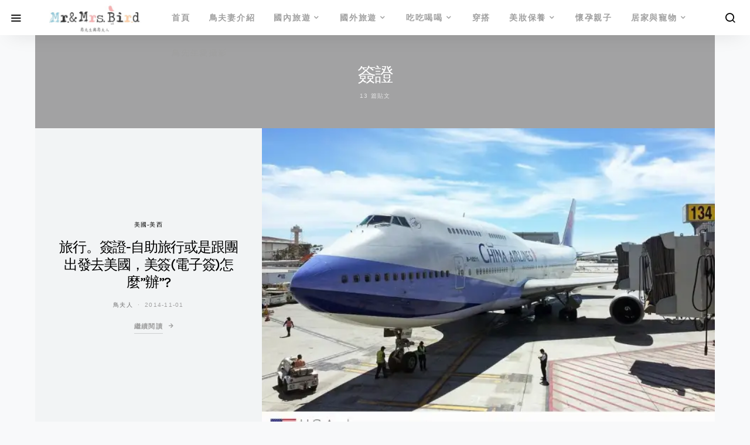

--- FILE ---
content_type: text/html; charset=UTF-8
request_url: https://www.birdcp.com.tw/tag/%E7%B0%BD%E8%AD%89/
body_size: 28768
content:
<!doctype html><html lang="zh-TW" prefix="og: https://ogp.me/ns#"><head><script data-no-optimize="1">var litespeed_docref=sessionStorage.getItem("litespeed_docref");litespeed_docref&&(Object.defineProperty(document,"referrer",{get:function(){return litespeed_docref}}),sessionStorage.removeItem("litespeed_docref"));</script> <meta charset="UTF-8"><meta name="viewport" content="width=device-width, initial-scale=1"><link rel="profile" href="http://gmpg.org/xfn/11"><meta name="google-site-verification" content="EkYBQb8ywsTDe0G8rUpXQ9q9X_NNWQ-6ZrtNaVVOSKk" /><meta name="msvalidate.01" content="C916F722B449286B8863DD9288B1EEDE" /><title>簽證 - 鳥先生&amp;鳥夫人</title><meta name="robots" content="follow, index, max-snippet:-1, max-video-preview:-1, max-image-preview:large"/><link rel="canonical" href="https://www.birdcp.com.tw/tag/%e7%b0%bd%e8%ad%89/" /><meta property="og:locale" content="zh_TW" /><meta property="og:type" content="article" /><meta property="og:title" content="簽證 - 鳥先生&amp;鳥夫人" /><meta property="og:url" content="https://www.birdcp.com.tw/tag/%e7%b0%bd%e8%ad%89/" /><meta property="og:site_name" content="鳥先生&amp;鳥夫人" /><meta name="twitter:card" content="summary_large_image" /><meta name="twitter:title" content="簽證 - 鳥先生&amp;鳥夫人" /> <script type="application/ld+json" class="rank-math-schema">{"@context":"https://schema.org","@graph":[{"@type":"Person","@id":"https://www.birdcp.com.tw/#person","name":"\u9ce5\u5148\u751f&amp;\u9ce5\u592b\u4eba","image":{"@type":"ImageObject","@id":"https://www.birdcp.com.tw/#logo","url":"https://www.birdcp.com.tw/wp-content/uploads/2016/11/2016-11-09_171309.jpg","contentUrl":"https://www.birdcp.com.tw/wp-content/uploads/2016/11/2016-11-09_171309.jpg","caption":"\u9ce5\u5148\u751f&amp;\u9ce5\u592b\u4eba","inLanguage":"zh-TW","width":"369","height":"120"}},{"@type":"WebSite","@id":"https://www.birdcp.com.tw/#website","url":"https://www.birdcp.com.tw","name":"\u9ce5\u5148\u751f&amp;\u9ce5\u592b\u4eba","publisher":{"@id":"https://www.birdcp.com.tw/#person"},"inLanguage":"zh-TW"},{"@type":"CollectionPage","@id":"https://www.birdcp.com.tw/tag/%e7%b0%bd%e8%ad%89/#webpage","url":"https://www.birdcp.com.tw/tag/%e7%b0%bd%e8%ad%89/","name":"\u7c3d\u8b49 - \u9ce5\u5148\u751f&amp;\u9ce5\u592b\u4eba","isPartOf":{"@id":"https://www.birdcp.com.tw/#website"},"inLanguage":"zh-TW"}]}</script> <link rel='dns-prefetch' href='//stats.wp.com' /><link rel='preconnect' href='//i0.wp.com' /><style id='wp-img-auto-sizes-contain-inline-css'>img:is([sizes=auto i],[sizes^="auto," i]){contain-intrinsic-size:3000px 1500px}
/*# sourceURL=wp-img-auto-sizes-contain-inline-css */</style><style id="litespeed-ccss">ul{box-sizing:border-box}:root{--wp--preset--font-size--normal:16px;--wp--preset--font-size--huge:42px}.screen-reader-text{border:0;clip:rect(1px,1px,1px,1px);-webkit-clip-path:inset(50%);clip-path:inset(50%);height:1px;margin:-1px;overflow:hidden;padding:0;position:absolute;width:1px;word-wrap:normal!important}body{--wp--preset--color--black:#000;--wp--preset--color--cyan-bluish-gray:#abb8c3;--wp--preset--color--white:#fff;--wp--preset--color--pale-pink:#f78da7;--wp--preset--color--vivid-red:#cf2e2e;--wp--preset--color--luminous-vivid-orange:#ff6900;--wp--preset--color--luminous-vivid-amber:#fcb900;--wp--preset--color--light-green-cyan:#7bdcb5;--wp--preset--color--vivid-green-cyan:#00d084;--wp--preset--color--pale-cyan-blue:#8ed1fc;--wp--preset--color--vivid-cyan-blue:#0693e3;--wp--preset--color--vivid-purple:#9b51e0;--wp--preset--gradient--vivid-cyan-blue-to-vivid-purple:linear-gradient(135deg,rgba(6,147,227,1) 0%,#9b51e0 100%);--wp--preset--gradient--light-green-cyan-to-vivid-green-cyan:linear-gradient(135deg,#7adcb4 0%,#00d082 100%);--wp--preset--gradient--luminous-vivid-amber-to-luminous-vivid-orange:linear-gradient(135deg,rgba(252,185,0,1) 0%,rgba(255,105,0,1) 100%);--wp--preset--gradient--luminous-vivid-orange-to-vivid-red:linear-gradient(135deg,rgba(255,105,0,1) 0%,#cf2e2e 100%);--wp--preset--gradient--very-light-gray-to-cyan-bluish-gray:linear-gradient(135deg,#eee 0%,#a9b8c3 100%);--wp--preset--gradient--cool-to-warm-spectrum:linear-gradient(135deg,#4aeadc 0%,#9778d1 20%,#cf2aba 40%,#ee2c82 60%,#fb6962 80%,#fef84c 100%);--wp--preset--gradient--blush-light-purple:linear-gradient(135deg,#ffceec 0%,#9896f0 100%);--wp--preset--gradient--blush-bordeaux:linear-gradient(135deg,#fecda5 0%,#fe2d2d 50%,#6b003e 100%);--wp--preset--gradient--luminous-dusk:linear-gradient(135deg,#ffcb70 0%,#c751c0 50%,#4158d0 100%);--wp--preset--gradient--pale-ocean:linear-gradient(135deg,#fff5cb 0%,#b6e3d4 50%,#33a7b5 100%);--wp--preset--gradient--electric-grass:linear-gradient(135deg,#caf880 0%,#71ce7e 100%);--wp--preset--gradient--midnight:linear-gradient(135deg,#020381 0%,#2874fc 100%);--wp--preset--font-size--small:13px;--wp--preset--font-size--medium:20px;--wp--preset--font-size--large:36px;--wp--preset--font-size--x-large:42px;--wp--preset--spacing--20:.44rem;--wp--preset--spacing--30:.67rem;--wp--preset--spacing--40:1rem;--wp--preset--spacing--50:1.5rem;--wp--preset--spacing--60:2.25rem;--wp--preset--spacing--70:3.38rem;--wp--preset--spacing--80:5.06rem;--wp--preset--shadow--natural:6px 6px 9px rgba(0,0,0,.2);--wp--preset--shadow--deep:12px 12px 50px rgba(0,0,0,.4);--wp--preset--shadow--sharp:6px 6px 0px rgba(0,0,0,.2);--wp--preset--shadow--outlined:6px 6px 0px -3px rgba(255,255,255,1),6px 6px rgba(0,0,0,1);--wp--preset--shadow--crisp:6px 6px 0px rgba(0,0,0,1)}.dashicons{font-family:dashicons;display:inline-block;line-height:1;font-weight:400;font-style:normal;speak:never;text-decoration:inherit;text-transform:none;text-rendering:auto;-webkit-font-smoothing:antialiased;-moz-osx-font-smoothing:grayscale;width:20px;height:20px;font-size:20px;vertical-align:top;text-align:center}.dashicons-arrow-up-alt2:before{content:"\f343"}#to_top_scrollup{background-color:#000;-webkit-border-radius:5%;-moz-border-radius:5%;border-radius:5%;box-sizing:content-box;bottom:20px;color:#fff;display:none;font-size:32px;font-weight:400;height:32px;opacity:.5;padding:5px;position:fixed;right:20px;text-align:center;text-decoration:none;vertical-align:middle;width:32px;z-index:9999}.screen-reader-text{clip:rect(1px,1px,1px,1px);height:1px;overflow:hidden;position:absolute!important;width:1px;word-wrap:normal!important}*,*:before,*:after{box-sizing:border-box}html{font-family:sans-serif;line-height:1.15;-webkit-text-size-adjust:100%}article,aside,figure,header,main,nav{display:block}body{margin:0;font-family:-apple-system,BlinkMacSystemFont,"Segoe UI",Roboto,"Helvetica Neue",Arial,"Noto Sans",sans-serif,"Apple Color Emoji","Segoe UI Emoji","Segoe UI Symbol","Noto Color Emoji";font-size:1rem;font-weight:400;line-height:1.5;color:#707070;text-align:left;background-color:#f8f9fa}h1,h2,h5{margin-top:0;margin-bottom:1rem}ul{margin-top:0;margin-bottom:1rem}ul ul{margin-bottom:0}a{color:#000;text-decoration:none;background-color:transparent}figure{margin:0 0 1rem}img{vertical-align:middle;border-style:none}label{display:inline-block;margin-bottom:.5rem}button{border-radius:0}input,button,select{margin:0;font-family:inherit;font-size:inherit;line-height:inherit}button,input{overflow:visible}button,select{text-transform:none}select{word-wrap:normal}button,[type=button],[type=submit]{-webkit-appearance:button}button::-moz-focus-inner,[type=button]::-moz-focus-inner,[type=submit]::-moz-focus-inner{padding:0;border-style:none}[type=search]{outline-offset:-2px;-webkit-appearance:none}[type=search]::-webkit-search-decoration{-webkit-appearance:none}::-webkit-file-upload-button{font:inherit;-webkit-appearance:button}html{-webkit-font-smoothing:antialiased;-moz-osx-font-smoothing:grayscale;font-size:16px}h1,h2,h5{margin-bottom:1rem;font-weight:500;line-height:1.2;color:#000;word-wrap:break-word}h1{font-size:2.5rem}h2{font-size:2rem}h5{font-size:1.25rem}.post-archive .entry-title{font-size:1.75rem;max-width:100%}.title-block{margin-bottom:1.5rem}input[type=search],select{display:block;width:100%;line-height:1.5;color:#495057;background-color:#fff;background-clip:padding-box;padding:.375rem .75rem;border:1px solid #e9ecef;border-radius:0}input[type=search]::-ms-expand,select::-ms-expand{background-color:transparent;border:0}input[type=search]::-moz-placeholder,select::-moz-placeholder{color:#6c757d;opacity:1}input[type=search]:-ms-input-placeholder,select:-ms-input-placeholder{color:#6c757d;opacity:1}select:not([size]):not([multiple]){height:calc(1.5em + .75rem + 2px)}button{display:inline-block;font-weight:400;text-align:center;white-space:nowrap;vertical-align:middle;border:1px solid transparent;padding:.375rem 1rem;font-size:1rem;line-height:1.5;border-radius:0;background-color:#000;color:#fff}.button-round{padding:.375rem;border-radius:50%;font-size:16px;line-height:1;width:20px;height:20px;box-sizing:content-box;display:flex;justify-content:center;align-items:center}.button-round .cs-icon:before{display:inline-block}.cs-input-group{position:relative;display:flex;flex-wrap:wrap;align-items:stretch;width:100%;background:#fff;border-radius:0}.cs-input-group input[type=search]{position:relative;flex:1 1 auto;width:1%;margin-bottom:0;border:none}.cs-input-group button{margin:.5rem;position:relative;z-index:2;border:1px #e9ecef solid;background:#fff;color:#6c757d}.search-form{border-radius:0}[class*=" cs-icon-"]{font-family:'cs-icons'!important;speak:none;font-style:normal;font-weight:400;font-variant:normal;text-transform:none;line-height:1;-webkit-font-smoothing:antialiased;-moz-osx-font-smoothing:grayscale}.cs-icon-menu:before{content:"\e917"}.cs-icon-search:before{content:"\e91f"}.cs-icon-x:before{content:"\e923"}h2 a{color:#000}.post-meta{color:#a0a0a0}.post-meta a{color:#707070}.archive-count{color:#a0a0a0}.archive-count{color:rgba(255,255,255,.7)}.cs-bg-dark{color:rgba(255,255,255,.9)}.cs-bg-dark h1{color:#fff}@media (min-width:1200px){.cs-d-lg-none{display:none!important}}.screen-reader-text,.sr-only{position:absolute;width:1px;height:1px;padding:0;margin:-1px;overflow:hidden;clip:rect(0,0,0,0);white-space:nowrap;border:0}body{overflow-x:hidden;-moz-osx-font-smoothing:grayscale;-webkit-font-smoothing:antialiased}.cs-container{width:100%;padding-right:20px;padding-left:20px;margin-right:auto;margin-left:auto}@media (min-width:720px){.cs-container{max-width:720px}}@media (min-width:1000px){.cs-container{max-width:1000px}}@media (min-width:1200px){.cs-container{max-width:1200px}}@media (min-width:1360px){.cs-container{max-width:1360px}}.site-container{padding:0}@media (min-width:1000px){.site-container{width:100%;padding-right:20px;padding-left:20px;margin-right:auto;margin-left:auto}}.site-main{width:100%}.main-content{margin:0 auto}@media (min-width:1360px){.main-content{display:flex;flex-wrap:wrap;margin-right:-20px;margin-left:-20px;max-width:initial}}@media (min-width:1360px){.content-area{position:relative;width:100%;padding-right:20px;padding-left:20px;flex:0 0 100%;max-width:100%}}.sidebar-area{padding:3rem 0}@media (min-width:1360px){.sidebar-right .content-area{flex:0 0 calc(100% - 340px);max-width:calc(100% - 340px)}}@media (min-width:1360px){.sidebar-right .content-area{padding-right:40px}}@media (min-width:1360px){.widget-area{flex:0 0 340px;max-width:340px}}.sidebar-area{width:100%;padding-right:20px;padding-left:20px;margin-right:auto;margin-left:auto}.sidebar-area .sidebar-2,.sidebar-area .sidebar-3{display:none}@media (min-width:720px){.sidebar-area{display:flex;flex-wrap:wrap;margin-right:-20px;margin-left:-20px}.sidebar-area .sidebar{position:relative;width:100%;padding-right:20px;padding-left:20px;flex:0 0 50%;max-width:50%;position:initial}.sidebar-area .sidebar-1,.sidebar-area .sidebar-2{display:block}}@media (min-width:1000px){.sidebar-area{margin:0 -15px}.sidebar-area .sidebar{position:relative;width:100%;padding-right:20px;padding-left:20px;flex:0 0 33.3333333333%;max-width:33.3333333333%;position:initial;padding-left:15px;padding-right:15px}.sidebar-area .sidebar-3{display:block}}@media (min-width:1360px){.sidebar-area{position:relative;width:100%;padding-right:20px;padding-left:20px;margin:0}.sidebar-area .sidebar{flex:0 0 100%;max-width:100%;position:relative;padding-left:0;padding-right:0}.sidebar-area .sidebar-1{display:block}.sidebar-area .sidebar-2,.sidebar-area .sidebar-3{display:none!important}}@supports (position:sticky) or (position:-webkit-sticky){@media (min-width:1360px){.sticky-sidebar-enabled.stick-to-bottom .sidebar-area{display:flex;flex-direction:column}.sticky-sidebar-enabled.stick-to-bottom .sidebar-1{position:relative;position:sticky;bottom:2rem;margin-top:auto;flex:0 0 auto}}}@-moz-document url-prefix(){@media (min-width:1360px){.sticky-sidebar-enabled.stick-to-bottom .sidebar-1{top:0;bottom:initial;margin-top:initial;flex:initial}}}.site-header{position:relative;z-index:10}@-webkit-keyframes fade-zoom-in{0%{opacity:0;transform:scale(1.2)}100%{opacity:1;transform:scale(1)}}@keyframes fade-zoom-in{0%{opacity:0;transform:scale(1.2)}100%{opacity:1;transform:scale(1)}}.site-search{position:fixed;top:0;left:0;width:100%;height:100%;background:#fff;-webkit-animation:fade-zoom-in .3s forwards;animation:fade-zoom-in .3s forwards;display:none;z-index:9999;-webkit-backface-visibility:hidden}.site-search .search-container{position:fixed;left:0;right:0;top:50%;margin-top:-3rem}.site-search input[type=search],.site-search button[type=submit]{line-height:1.5;color:#000;font-size:1.5rem;padding:0 0 1rem;background:0 0;outline:none;border:none;border-bottom:1px #000 solid;display:block;position:relative;margin:0;border-radius:0}.site-search .close{position:fixed;font-size:2rem;top:3rem;right:1rem;opacity:1;border:none;background:0 0;color:#000;text-shadow:none}.site-search .close:after{font-family:'cs-icons';content:"\e923"}@media (min-width:720px){right:3rem}.offcanvas{overflow:hidden;position:fixed;height:100%;top:0;left:-320px;width:320px;background:#fff;display:flex;flex-direction:column;-webkit-overflow-scrolling:touch;z-index:2;transform:translate3d(0,0,0)}.offcanvas-header{flex:0 0 60px;display:flex;justify-content:center;align-items:center;padding:20px;border-bottom:1px #f8f9fa solid}.navbar-offcanvas{display:flex;align-items:center;justify-content:space-between;width:100%}.offcanvas-sidebar{flex:1;overflow-x:hidden;overflow-y:auto}.offcanvas-inner{padding:20px}.site-inner{position:relative;left:0}.site-overlay{display:none}.entry-more{position:relative;border:none;border-bottom:1px solid rgba(0,0,0,.15);padding:0 0 .25rem;background:0 0;color:#a0a0a0;display:inline-block}.entry-more:after{font-family:'cs-icons';position:absolute;left:100%;top:0;margin-left:.5rem;content:"\e906"}.navbar-primary{background:#fff}.navbar-wrap{display:flex;align-items:center;box-shadow:0 1rem 2rem -1rem rgba(0,0,0,.1)}@media (min-width:1520px){.navbar-left{position:absolute;left:0}.navbar-right{position:absolute;right:0}}.navbar-container{display:flex;align-items:center;height:100%;flex-grow:1;width:100%;padding-right:20px;padding-left:20px;margin-right:auto;margin-left:auto}@media (min-width:720px){.navbar-container{max-width:720px}}@media (min-width:1000px){.navbar-container{max-width:1000px}}@media (min-width:1200px){.navbar-container{max-width:1200px}}@media (min-width:1360px){.navbar-container{max-width:1360px}}.navbar-container .navbar-content{display:flex;align-items:center;width:100%;height:60px}@media (min-width:1200px){.navbar-container .navbar-content{position:relative}}.toggle-offcanvas{background:0 0;font-size:1.25rem;color:#000;height:2rem;display:flex;justify-content:center;align-items:center;padding:0;padding-left:1rem;border-radius:100%}.navbar-primary .toggle-offcanvas{margin-right:1rem}.open-search{background:0 0;color:#000;font-size:1.25rem;width:2rem;height:2rem;display:flex;justify-content:center;align-items:center;margin-right:1rem;border-radius:100%}.navbar-brand{display:inline-block;margin-bottom:0;line-height:inherit;white-space:nowrap;margin-left:auto;margin-right:auto;position:absolute;transform:translate3d(-50%,0,0);left:50%}@media (min-width:1200px){.navbar-brand{position:static;left:0;transform:none;margin-left:0;margin-right:2rem}}.navbar-nav{display:flex;flex-wrap:wrap;padding-left:0;margin-bottom:0;list-style:none}.navbar-nav li{position:relative}.navbar-nav>li>a{display:flex;align-items:center;padding-left:1rem;padding-right:1rem;color:#a0a0a0}.navbar-nav>li.menu-item-has-children>.sub-menu{top:100%;left:0;visibility:hidden;opacity:0;z-index:10;box-shadow:0 1rem 1rem rgba(0,0,0,.1)}.navbar-nav>li.menu-item-has-children>a:after{content:"\e90c"}.navbar-nav>li:last-child>a{padding-right:0}.navbar-nav .menu-item-has-children>a{display:flex;flex-wrap:nowrap;align-items:center;justify-content:space-between}.navbar-nav .menu-item-has-children>a:after{padding-left:.25rem;font-family:"cs-icons";font-size:12px;content:"\e90e"}.navbar-nav .sub-menu{position:absolute;margin:0;padding:.5rem 0;text-align:left;list-style:none;box-shadow:0 0 1rem rgba(0,0,0,.1)}.navbar-nav .sub-menu>li{padding:0}.navbar-nav .sub-menu>li>a{position:relative;display:flex;white-space:nowrap;min-width:200px;padding:.6666666667rem 2rem;color:#000}.navbar-nav .sub-menu .sub-menu{display:block;visibility:hidden;top:-.5rem;left:100%;opacity:0;z-index:1}.navbar-primary .navbar-nav{height:100%;display:none}.navbar-primary .navbar-nav>li{height:100%}.navbar-primary .navbar-nav>li>a{height:100%}@media (min-width:1200px){.navbar-primary .navbar-nav{display:flex}}.navbar-primary .navbar-content-center .navbar-nav{margin-left:auto;margin-right:auto}.post-categories{padding-left:0;list-style:none}.post-categories>li{display:inline-block}.post-meta{display:flex;flex-wrap:wrap;padding-left:0}.post-meta>li{display:flex;flex-wrap:wrap;align-items:center}.post-meta>li:not(:last-child):after{margin-right:.5rem;content:"\b7";margin-left:.5rem}.meta-author .author a{display:flex;align-items:center}.page-header{background:#fff}.page-header-container{position:relative;width:100%;padding-right:20px;padding-left:20px;position:relative;max-width:820px;padding-top:3rem;margin:0 auto;z-index:1}.page-title{margin-bottom:0}.archive-count{margin-top:.5rem}.page-header-overlay{background:rgba(0,0,0,.35);position:relative;overflow:hidden}.page-header-overlay .page-header-container{padding:3rem 0;text-align:center}.cs-cover{background:#dee2e6;width:100%;overflow:hidden}.cs-cover .cover-header{background:#f2f4f5;position:relative;width:100%;min-height:1px;padding:40px;display:flex;flex-direction:column;align-content:center;justify-content:center;text-align:center}.cs-cover .cover-container{position:relative;width:100%;min-height:1px;justify-content:center;text-align:center}.cs-cover .cover-thumbnail{position:relative;height:100%}.cs-cover .cover-thumbnail img{width:100%}.cs-cover .cover-thumbnail figure{margin:0}.cs-cover .cover-thumbnail figure:after{background:0 0;position:absolute;top:0;left:0;width:100%;height:100%;opacity:0;content:''}.cs-cover .cover-thumbnail>a{display:block;position:absolute;left:0;top:0;right:0;bottom:0}.cs-cover .cover-thumbnail .cover-meta{position:absolute;display:flex;align-items:center;justify-content:center;top:0;left:0;width:100%;height:100%}.cs-cover .entry-more-button{display:none}.cs-cover .post-meta{justify-content:center}article:nth-child(even) .cover-header{background:#fff}@media (min-width:1000px){.cs-cover{display:flex}.cs-cover:before{width:0;min-height:auto;padding-bottom:43.75%;content:''}.cs-thumbnail-landscape .cover-header{flex:0 0 33.3333333333%;max-width:33.3333333333%}.cs-thumbnail-landscape .cover-container{flex:0 0 66.6666666667%;max-width:66.6666666667%}.cs-cover .entry-more-button{display:block}.cs-cover-overlay-background{position:relative;top:auto;left:auto;bottom:auto;right:auto;width:100%;height:100%}.cs-cover-overlay-background img{position:absolute;left:0;top:0;bottom:0;right:0;width:100%;height:100%;-o-object-fit:cover;object-fit:cover;font-family:'object-fit: cover;'}.cs-cover-overlay-background:before{display:table;box-sizing:border-box;width:100%;content:''}article:nth-child(even) .cs-cover{flex-direction:row-reverse}}.widget .title-block{margin-bottom:3rem;text-align:center}.widget:not(:last-child){margin:0 0 60px}.widget select{max-width:100%}.widget ul{padding-left:0;list-style:none;margin-bottom:0}.widget_nav_menu a{display:block;padding:1rem 0}.widget_nav_menu .menu>.menu-item:not(:first-child){border-top:1px #e9ecef solid}.widget_nav_menu .menu-item-has-children{display:flex;flex-wrap:wrap;align-items:center;justify-content:space-between;width:100%}.widget_nav_menu .menu-item-has-children>a{order:1}.widget_nav_menu .menu-item-has-children>ul{width:100%;order:3}.widget_nav_menu .menu>.menu-item>.sub-menu{padding-bottom:1rem}.widget_nav_menu .menu .menu-item:not(.menu-item-has-children)>a:after{visibility:hidden;float:right;opacity:0;font-family:"cs-icons";font-size:14px;transform:translateX(-100%);content:"\e906"}.widget_nav_menu .sub-menu{display:none}.widget_nav_menu .sub-menu a{padding:.5rem 0;line-height:1}.widget_nav_menu .sub-menu .sub-menu{padding:.5rem 0}.widget_nav_menu .sub-menu .sub-menu a{padding-left:1rem}.widget_text{color:#000;word-wrap:break-word}img{max-width:100%;height:auto}.post-archive .entry-title{font-size:1.5em;line-height:1.25}h1{font-size:2em;line-height:1.5}#to_top_scrollup{font-size:40px;width:40px;height:40px;background-color:#f7afaf;opacity:.6}.meta-category a{color:#000}button{background-color:#000}.navbar-primary,.offcanvas-header{background-color:#fff}.navbar-nav .sub-menu{background-color:#fff}body{font-family:Karla;font-size:1rem;font-weight:400}button,.entry-more{font-family:-apple-system,BlinkMacSystemFont,"Segoe UI",Roboto,Oxygen-Sans,Ubuntu,Cantarell,"Helvetica Neue",sans-serif;font-size:.6875rem;font-weight:700;letter-spacing:.125em;text-transform:uppercase}label,.post-meta,.archive-count,div[class*=meta-]{font-family:-apple-system,BlinkMacSystemFont,"Segoe UI",Roboto,Oxygen-Sans,Ubuntu,Cantarell,"Helvetica Neue",sans-serif;font-size:.625rem;font-weight:400;letter-spacing:.125em;text-transform:uppercase}h1,h2,h5{font-family:Karla;font-weight:500;letter-spacing:-.05em;line-height:1.25;text-transform:none}.title-block{font-family:-apple-system,BlinkMacSystemFont,"Segoe UI",Roboto,Oxygen-Sans,Ubuntu,Cantarell,"Helvetica Neue",sans-serif;font-size:.6875rem;font-weight:700;letter-spacing:.25em;text-transform:uppercase;color:#5b6166}.navbar-nav>li>a,.widget_nav_menu .menu>li>a{font-family:-apple-system,BlinkMacSystemFont,"Segoe UI",Roboto,Oxygen-Sans,Ubuntu,Cantarell,"Helvetica Neue",sans-serif;font-size:.875rem;font-weight:700;letter-spacing:.125em;text-transform:uppercase}.navbar-nav .sub-menu>li>a,.widget_nav_menu .sub-menu>li>a{font-family:-apple-system,BlinkMacSystemFont,"Segoe UI",Roboto,Oxygen-Sans,Ubuntu,Cantarell,"Helvetica Neue",sans-serif;font-size:.875rem;font-weight:400;text-transform:none}</style><link rel="preload" data-asynced="1" data-optimized="2" as="style" onload="this.onload=null;this.rel='stylesheet'" href="https://www.birdcp.com.tw/wp-content/litespeed/ucss/1b6ca4e9dc7a99318b8adb71cfc108c3.css?ver=94c82" /><script data-optimized="1" type="litespeed/javascript" data-src="https://www.birdcp.com.tw/wp-content/plugins/litespeed-cache/assets/js/css_async.min.js"></script> <link rel='alternate stylesheet' id='powerkit-icons-css' href='https://www.birdcp.com.tw/wp-content/plugins/powerkit/assets/fonts/powerkit-icons.woff' as='font' type='font/wof' crossorigin /><style id='wp-emoji-styles-inline-css'>img.wp-smiley, img.emoji {
		display: inline !important;
		border: none !important;
		box-shadow: none !important;
		height: 1em !important;
		width: 1em !important;
		margin: 0 0.07em !important;
		vertical-align: -0.1em !important;
		background: none !important;
		padding: 0 !important;
	}
/*# sourceURL=wp-emoji-styles-inline-css */</style><style id='global-styles-inline-css'>:root{--wp--preset--aspect-ratio--square: 1;--wp--preset--aspect-ratio--4-3: 4/3;--wp--preset--aspect-ratio--3-4: 3/4;--wp--preset--aspect-ratio--3-2: 3/2;--wp--preset--aspect-ratio--2-3: 2/3;--wp--preset--aspect-ratio--16-9: 16/9;--wp--preset--aspect-ratio--9-16: 9/16;--wp--preset--color--black: #000000;--wp--preset--color--cyan-bluish-gray: #abb8c3;--wp--preset--color--white: #ffffff;--wp--preset--color--pale-pink: #f78da7;--wp--preset--color--vivid-red: #cf2e2e;--wp--preset--color--luminous-vivid-orange: #ff6900;--wp--preset--color--luminous-vivid-amber: #fcb900;--wp--preset--color--light-green-cyan: #7bdcb5;--wp--preset--color--vivid-green-cyan: #00d084;--wp--preset--color--pale-cyan-blue: #8ed1fc;--wp--preset--color--vivid-cyan-blue: #0693e3;--wp--preset--color--vivid-purple: #9b51e0;--wp--preset--gradient--vivid-cyan-blue-to-vivid-purple: linear-gradient(135deg,rgb(6,147,227) 0%,rgb(155,81,224) 100%);--wp--preset--gradient--light-green-cyan-to-vivid-green-cyan: linear-gradient(135deg,rgb(122,220,180) 0%,rgb(0,208,130) 100%);--wp--preset--gradient--luminous-vivid-amber-to-luminous-vivid-orange: linear-gradient(135deg,rgb(252,185,0) 0%,rgb(255,105,0) 100%);--wp--preset--gradient--luminous-vivid-orange-to-vivid-red: linear-gradient(135deg,rgb(255,105,0) 0%,rgb(207,46,46) 100%);--wp--preset--gradient--very-light-gray-to-cyan-bluish-gray: linear-gradient(135deg,rgb(238,238,238) 0%,rgb(169,184,195) 100%);--wp--preset--gradient--cool-to-warm-spectrum: linear-gradient(135deg,rgb(74,234,220) 0%,rgb(151,120,209) 20%,rgb(207,42,186) 40%,rgb(238,44,130) 60%,rgb(251,105,98) 80%,rgb(254,248,76) 100%);--wp--preset--gradient--blush-light-purple: linear-gradient(135deg,rgb(255,206,236) 0%,rgb(152,150,240) 100%);--wp--preset--gradient--blush-bordeaux: linear-gradient(135deg,rgb(254,205,165) 0%,rgb(254,45,45) 50%,rgb(107,0,62) 100%);--wp--preset--gradient--luminous-dusk: linear-gradient(135deg,rgb(255,203,112) 0%,rgb(199,81,192) 50%,rgb(65,88,208) 100%);--wp--preset--gradient--pale-ocean: linear-gradient(135deg,rgb(255,245,203) 0%,rgb(182,227,212) 50%,rgb(51,167,181) 100%);--wp--preset--gradient--electric-grass: linear-gradient(135deg,rgb(202,248,128) 0%,rgb(113,206,126) 100%);--wp--preset--gradient--midnight: linear-gradient(135deg,rgb(2,3,129) 0%,rgb(40,116,252) 100%);--wp--preset--font-size--small: 13px;--wp--preset--font-size--medium: 20px;--wp--preset--font-size--large: 36px;--wp--preset--font-size--x-large: 42px;--wp--preset--spacing--20: 0.44rem;--wp--preset--spacing--30: 0.67rem;--wp--preset--spacing--40: 1rem;--wp--preset--spacing--50: 1.5rem;--wp--preset--spacing--60: 2.25rem;--wp--preset--spacing--70: 3.38rem;--wp--preset--spacing--80: 5.06rem;--wp--preset--shadow--natural: 6px 6px 9px rgba(0, 0, 0, 0.2);--wp--preset--shadow--deep: 12px 12px 50px rgba(0, 0, 0, 0.4);--wp--preset--shadow--sharp: 6px 6px 0px rgba(0, 0, 0, 0.2);--wp--preset--shadow--outlined: 6px 6px 0px -3px rgb(255, 255, 255), 6px 6px rgb(0, 0, 0);--wp--preset--shadow--crisp: 6px 6px 0px rgb(0, 0, 0);}:where(.is-layout-flex){gap: 0.5em;}:where(.is-layout-grid){gap: 0.5em;}body .is-layout-flex{display: flex;}.is-layout-flex{flex-wrap: wrap;align-items: center;}.is-layout-flex > :is(*, div){margin: 0;}body .is-layout-grid{display: grid;}.is-layout-grid > :is(*, div){margin: 0;}:where(.wp-block-columns.is-layout-flex){gap: 2em;}:where(.wp-block-columns.is-layout-grid){gap: 2em;}:where(.wp-block-post-template.is-layout-flex){gap: 1.25em;}:where(.wp-block-post-template.is-layout-grid){gap: 1.25em;}.has-black-color{color: var(--wp--preset--color--black) !important;}.has-cyan-bluish-gray-color{color: var(--wp--preset--color--cyan-bluish-gray) !important;}.has-white-color{color: var(--wp--preset--color--white) !important;}.has-pale-pink-color{color: var(--wp--preset--color--pale-pink) !important;}.has-vivid-red-color{color: var(--wp--preset--color--vivid-red) !important;}.has-luminous-vivid-orange-color{color: var(--wp--preset--color--luminous-vivid-orange) !important;}.has-luminous-vivid-amber-color{color: var(--wp--preset--color--luminous-vivid-amber) !important;}.has-light-green-cyan-color{color: var(--wp--preset--color--light-green-cyan) !important;}.has-vivid-green-cyan-color{color: var(--wp--preset--color--vivid-green-cyan) !important;}.has-pale-cyan-blue-color{color: var(--wp--preset--color--pale-cyan-blue) !important;}.has-vivid-cyan-blue-color{color: var(--wp--preset--color--vivid-cyan-blue) !important;}.has-vivid-purple-color{color: var(--wp--preset--color--vivid-purple) !important;}.has-black-background-color{background-color: var(--wp--preset--color--black) !important;}.has-cyan-bluish-gray-background-color{background-color: var(--wp--preset--color--cyan-bluish-gray) !important;}.has-white-background-color{background-color: var(--wp--preset--color--white) !important;}.has-pale-pink-background-color{background-color: var(--wp--preset--color--pale-pink) !important;}.has-vivid-red-background-color{background-color: var(--wp--preset--color--vivid-red) !important;}.has-luminous-vivid-orange-background-color{background-color: var(--wp--preset--color--luminous-vivid-orange) !important;}.has-luminous-vivid-amber-background-color{background-color: var(--wp--preset--color--luminous-vivid-amber) !important;}.has-light-green-cyan-background-color{background-color: var(--wp--preset--color--light-green-cyan) !important;}.has-vivid-green-cyan-background-color{background-color: var(--wp--preset--color--vivid-green-cyan) !important;}.has-pale-cyan-blue-background-color{background-color: var(--wp--preset--color--pale-cyan-blue) !important;}.has-vivid-cyan-blue-background-color{background-color: var(--wp--preset--color--vivid-cyan-blue) !important;}.has-vivid-purple-background-color{background-color: var(--wp--preset--color--vivid-purple) !important;}.has-black-border-color{border-color: var(--wp--preset--color--black) !important;}.has-cyan-bluish-gray-border-color{border-color: var(--wp--preset--color--cyan-bluish-gray) !important;}.has-white-border-color{border-color: var(--wp--preset--color--white) !important;}.has-pale-pink-border-color{border-color: var(--wp--preset--color--pale-pink) !important;}.has-vivid-red-border-color{border-color: var(--wp--preset--color--vivid-red) !important;}.has-luminous-vivid-orange-border-color{border-color: var(--wp--preset--color--luminous-vivid-orange) !important;}.has-luminous-vivid-amber-border-color{border-color: var(--wp--preset--color--luminous-vivid-amber) !important;}.has-light-green-cyan-border-color{border-color: var(--wp--preset--color--light-green-cyan) !important;}.has-vivid-green-cyan-border-color{border-color: var(--wp--preset--color--vivid-green-cyan) !important;}.has-pale-cyan-blue-border-color{border-color: var(--wp--preset--color--pale-cyan-blue) !important;}.has-vivid-cyan-blue-border-color{border-color: var(--wp--preset--color--vivid-cyan-blue) !important;}.has-vivid-purple-border-color{border-color: var(--wp--preset--color--vivid-purple) !important;}.has-vivid-cyan-blue-to-vivid-purple-gradient-background{background: var(--wp--preset--gradient--vivid-cyan-blue-to-vivid-purple) !important;}.has-light-green-cyan-to-vivid-green-cyan-gradient-background{background: var(--wp--preset--gradient--light-green-cyan-to-vivid-green-cyan) !important;}.has-luminous-vivid-amber-to-luminous-vivid-orange-gradient-background{background: var(--wp--preset--gradient--luminous-vivid-amber-to-luminous-vivid-orange) !important;}.has-luminous-vivid-orange-to-vivid-red-gradient-background{background: var(--wp--preset--gradient--luminous-vivid-orange-to-vivid-red) !important;}.has-very-light-gray-to-cyan-bluish-gray-gradient-background{background: var(--wp--preset--gradient--very-light-gray-to-cyan-bluish-gray) !important;}.has-cool-to-warm-spectrum-gradient-background{background: var(--wp--preset--gradient--cool-to-warm-spectrum) !important;}.has-blush-light-purple-gradient-background{background: var(--wp--preset--gradient--blush-light-purple) !important;}.has-blush-bordeaux-gradient-background{background: var(--wp--preset--gradient--blush-bordeaux) !important;}.has-luminous-dusk-gradient-background{background: var(--wp--preset--gradient--luminous-dusk) !important;}.has-pale-ocean-gradient-background{background: var(--wp--preset--gradient--pale-ocean) !important;}.has-electric-grass-gradient-background{background: var(--wp--preset--gradient--electric-grass) !important;}.has-midnight-gradient-background{background: var(--wp--preset--gradient--midnight) !important;}.has-small-font-size{font-size: var(--wp--preset--font-size--small) !important;}.has-medium-font-size{font-size: var(--wp--preset--font-size--medium) !important;}.has-large-font-size{font-size: var(--wp--preset--font-size--large) !important;}.has-x-large-font-size{font-size: var(--wp--preset--font-size--x-large) !important;}
/*# sourceURL=global-styles-inline-css */</style><style id='classic-theme-styles-inline-css'>/*! This file is auto-generated */
.wp-block-button__link{color:#fff;background-color:#32373c;border-radius:9999px;box-shadow:none;text-decoration:none;padding:calc(.667em + 2px) calc(1.333em + 2px);font-size:1.125em}.wp-block-file__button{background:#32373c;color:#fff;text-decoration:none}
/*# sourceURL=/wp-includes/css/classic-themes.min.css */</style><style id='searchwp-live-search-inline-css'>.searchwp-live-search-result .searchwp-live-search-result--title a {
  font-size: 16px;
}
.searchwp-live-search-result .searchwp-live-search-result--price {
  font-size: 14px;
}
.searchwp-live-search-result .searchwp-live-search-result--add-to-cart .button {
  font-size: 14px;
}

/*# sourceURL=searchwp-live-search-inline-css */</style><style id='quads-styles-inline-css'>.quads-location ins.adsbygoogle {
        background: transparent !important;
    }.quads-location .quads_rotator_img{ opacity:1 !important;}
    .quads.quads_ad_container { display: grid; grid-template-columns: auto; grid-gap: 10px; padding: 10px; }
    .grid_image{animation: fadeIn 0.5s;-webkit-animation: fadeIn 0.5s;-moz-animation: fadeIn 0.5s;
        -o-animation: fadeIn 0.5s;-ms-animation: fadeIn 0.5s;}
    .quads-ad-label { font-size: 12px; text-align: center; color: #333;}
    .quads_click_impression { display: none;} .quads-location, .quads-ads-space{max-width:100%;} @media only screen and (max-width: 480px) { .quads-ads-space, .penci-builder-element .quads-ads-space{max-width:340px;}}
/*# sourceURL=quads-styles-inline-css */</style> <script type="litespeed/javascript" data-src="https://www.birdcp.com.tw/wp-includes/js/jquery/jquery.min.js" id="jquery-core-js"></script> <script id="to-top-js-extra" type="litespeed/javascript">var to_top_options={"scroll_offset":"100","icon_opacity":"60","style":"icon","icon_type":"dashicons-arrow-up-alt2","icon_color":"#ffffff","icon_bg_color":"#f7afaf","icon_size":"40","border_radius":"5","image":"http://www.birdcp.com.tw/1654742085400/wp-content/plugins/to-top/admin/images/default.png","image_width":"65","image_alt":"","location":"bottom-right","margin_x":"20","margin_y":"20","show_on_admin":"0","enable_autohide":"0","autohide_time":"2","enable_hide_small_device":"0","small_device_max_width":"640","reset":"0"}</script> <link rel="https://api.w.org/" href="https://www.birdcp.com.tw/wp-json/" /><link rel="alternate" title="JSON" type="application/json" href="https://www.birdcp.com.tw/wp-json/wp/v2/tags/567" /><style>img#wpstats{display:none}</style> <script type="litespeed/javascript">document.cookie='quads_browser_width='+screen.width</script><script type="litespeed/javascript" data-src="//pagead2.googlesyndication.com/pagead/js/adsbygoogle.js"></script> <script type="litespeed/javascript">(adsbygoogle=window.adsbygoogle||[]).push({google_ad_client:"ca-pub-2260490171586442",enable_page_level_ads:!0})</script> <script charset="utf-8" type="litespeed/javascript" data-src="//a.breaktime.com.tw/js/au.js?spj=TSFWK18"></script>  <script type="litespeed/javascript">!function(f,b,e,v,n,t,s){if(f.fbq)return;n=f.fbq=function(){n.callMethod?n.callMethod.apply(n,arguments):n.queue.push(arguments)};if(!f._fbq)f._fbq=n;n.push=n;n.loaded=!0;n.version='2.0';n.queue=[];t=b.createElement(e);t.async=!0;t.src=v;s=b.getElementsByTagName(e)[0];s.parentNode.insertBefore(t,s)}(window,document,'script','https://connect.facebook.net/en_US/fbevents.js');fbq('init','674193942928328');fbq('track',"PageView")</script> <noscript><img height="1" width="1" style="display:none"
src="https://www.facebook.com/tr?id=674193942928328&ev=PageView&noscript=1"
/></noscript><link rel="icon" href="https://i0.wp.com/www.birdcp.com.tw/wp-content/uploads/2016/04/cropped-2016-04-14_095050.gif?fit=32%2C32&#038;ssl=1" sizes="32x32" /><link rel="icon" href="https://i0.wp.com/www.birdcp.com.tw/wp-content/uploads/2016/04/cropped-2016-04-14_095050.gif?fit=192%2C192&#038;ssl=1" sizes="192x192" /><link rel="apple-touch-icon" href="https://i0.wp.com/www.birdcp.com.tw/wp-content/uploads/2016/04/cropped-2016-04-14_095050.gif?fit=180%2C180&#038;ssl=1" /><meta name="msapplication-TileImage" content="https://i0.wp.com/www.birdcp.com.tw/wp-content/uploads/2016/04/cropped-2016-04-14_095050.gif?fit=270%2C270&#038;ssl=1" /><style id="wp-custom-css">.section-homepage-posts .entry-title, .section-category-trending .entry-title, .post-archive .entry-title {
	font-size: 1.5em;
	line-height: 1.25;
}

h1, .h1{
	font-size: 2em;
	line-height: 1.5;
}

@media (min-width: 1000px) {
.cs-category-trending-header .title-trending, .archive-related-header .title-trending {
  transform: none;
	font-size: 1.5em;
	font-weight: 500;
	left: 40%;
}}</style><style type='text/css'>#to_top_scrollup {font-size: 40px; width: 40px; height: 40px;background-color: #f7afaf;opacity: 0.6;}</style><style id="kirki-inline-styles">a:hover, .entry-content a, .must-log-in a, .meta-category a, blockquote: before{color:#000000;}.wp-block-button .wp-block-button__link:not(.has-background), button, .button, input[type = "button"], input[type = "reset"], input[type = "submit"], .toggle-search.toggle-close, .cs-overlay-entry .post-categories a:hover, .cs-list-articles > li > a:hover:before, .cs-widget-posts .post-number, .pk-badge-primary, .pk-bg-primary, .pk-button-primary, .pk-button-primary:hover, h2.pk-heading-numbered:before{background-color:#000000;}.cs-overlay .cs-overlay-background:after, .pk-bg-overlay, .pk-widget-author-with-bg .pk-widget-author-container{background-color:rgba(30,30,30,0.4);}.navbar-primary, .offcanvas-header{background-color:#FFFFFF;}.navbar-nav .sub-menu, .navbar-nav .cs-mega-menu-has-categories .cs-mm-categories{background-color:#FFFFFF;}.cover-brand{background-color:#C3C9C8 !important;}.cover-primary{background-color:#B7B9BC !important;}.cover-secondary{background-color:#D1D0CA !important;}.site-footer{background-color:#ffffff;}body{font-family:Karla;font-size:1rem;font-weight:400;}.cs-font-primary, button, .button, input[type="button"], input[type="reset"], input[type="submit"], .no-comments, .entry-more, .siblingcategories .cs-nav-link, .tagcloud a, .pk-nav-item, .pk-card-header a, .pk-twitter-actions ul li, .navigation.pagination .nav-links > span, .navigation.pagination .nav-links > a, .pk-font-primary{font-family:-apple-system, BlinkMacSystemFont, "Segoe UI", Roboto, Oxygen-Sans, Ubuntu, Cantarell, "Helvetica Neue", sans-serif;font-size:0.6875rem;font-weight:700;letter-spacing:0.125em;text-transform:uppercase;}label, .post-tags a, .cs-font-secondary, .post-meta, .archive-count, .page-subtitle, .site-description, figcaption, .wp-block-image figcaption, .wp-block-audio figcaption, .wp-block-embed figcaption, .wp-block-pullquote cite, .wp-block-pullquote footer, .wp-block-pullquote .wp-block-pullquote__citation, .wp-block-quote cite, .post-format-icon, .comment-metadata, .says, .logged-in-as, .must-log-in, .wp-caption-text, blockquote cite, div[class*="meta-"], span[class*="meta-"], small, .cs-breadcrumbs, .pk-social-links-count, .pk-share-buttons-count, .pk-social-links-label, .pk-twitter-time, .pk-font-secondary, .pk-pin-it{font-family:-apple-system, BlinkMacSystemFont, "Segoe UI", Roboto, Oxygen-Sans, Ubuntu, Cantarell, "Helvetica Neue", sans-serif;font-size:0.625rem;font-weight:400;letter-spacing:0.125em;text-transform:uppercase;}.entry-content{font-family:inherit;font-size:inherit;font-weight:inherit;letter-spacing:inherit;}h1, h2, h3, h4, h5, h6, .h1, .h2, .h3, .h4, .h5, .h6, .site-title, .comment-author .fn, blockquote, .wp-block-quote, .wp-block-cover .wp-block-cover-image-text, .wp-block-cover .wp-block-cover-text, .wp-block-cover h2, .wp-block-cover-image .wp-block-cover-image-text, .wp-block-cover-image .wp-block-cover-text, .wp-block-cover-image h2, .wp-block-pullquote p, p.has-drop-cap:not(:focus):first-letter, .pk-twitter-username, .pk-font-heading{font-family:Karla;font-weight:500;letter-spacing:-0.05em;line-height:1.25;text-transform:none;}.title-block, .cs-read-next{font-family:-apple-system, BlinkMacSystemFont, "Segoe UI", Roboto, Oxygen-Sans, Ubuntu, Cantarell, "Helvetica Neue", sans-serif;font-size:0.6875rem;font-weight:700;letter-spacing:0.25em;text-transform:uppercase;color:#5b6166;}.navbar-nav > li > a, .cs-mega-menu-child > a, .widget_archive li, .widget_categories li, .widget_meta li a, .widget_nav_menu .menu > li > a, .widget_pages .page_item a{font-family:-apple-system, BlinkMacSystemFont, "Segoe UI", Roboto, Oxygen-Sans, Ubuntu, Cantarell, "Helvetica Neue", sans-serif;font-size:0.875rem;font-weight:700;letter-spacing:0.125em;text-transform:uppercase;}.navbar-nav .sub-menu > li > a, .widget_categories .children li a, .widget_nav_menu .sub-menu > li > a{font-family:-apple-system, BlinkMacSystemFont, "Segoe UI", Roboto, Oxygen-Sans, Ubuntu, Cantarell, "Helvetica Neue", sans-serif;font-size:.875rem;font-weight:400;text-transform:none;}.section-hero{min-height:120px;background-color:#ffffff;}.section-hero .cs-overlay-background img{opacity:0.7;}.section-hero .logo-image{width:auto;}/* latin-ext */
@font-face {
  font-family: 'Karla';
  font-style: italic;
  font-weight: 400;
  font-display: swap;
  src: url(https://www.birdcp.com.tw/wp-content/fonts/karla/qkB_XvYC6trAT7RQNNK2EG7SIwPWMNlCVytER0IPh7KX59Z0CnSKYmkvnHE.woff2) format('woff2');
  unicode-range: U+0100-02BA, U+02BD-02C5, U+02C7-02CC, U+02CE-02D7, U+02DD-02FF, U+0304, U+0308, U+0329, U+1D00-1DBF, U+1E00-1E9F, U+1EF2-1EFF, U+2020, U+20A0-20AB, U+20AD-20C0, U+2113, U+2C60-2C7F, U+A720-A7FF;
}
/* latin */
@font-face {
  font-family: 'Karla';
  font-style: italic;
  font-weight: 400;
  font-display: swap;
  src: url(https://www.birdcp.com.tw/wp-content/fonts/karla/qkB_XvYC6trAT7RQNNK2EG7SIwPWMNlCVytER0IPh7KX59Z0CnSKbGkv.woff2) format('woff2');
  unicode-range: U+0000-00FF, U+0131, U+0152-0153, U+02BB-02BC, U+02C6, U+02DA, U+02DC, U+0304, U+0308, U+0329, U+2000-206F, U+20AC, U+2122, U+2191, U+2193, U+2212, U+2215, U+FEFF, U+FFFD;
}
/* latin-ext */
@font-face {
  font-family: 'Karla';
  font-style: italic;
  font-weight: 700;
  font-display: swap;
  src: url(https://www.birdcp.com.tw/wp-content/fonts/karla/qkB_XvYC6trAT7RQNNK2EG7SIwPWMNlCVytER0IPh7KX59Z0CnSKYmkvnHE.woff2) format('woff2');
  unicode-range: U+0100-02BA, U+02BD-02C5, U+02C7-02CC, U+02CE-02D7, U+02DD-02FF, U+0304, U+0308, U+0329, U+1D00-1DBF, U+1E00-1E9F, U+1EF2-1EFF, U+2020, U+20A0-20AB, U+20AD-20C0, U+2113, U+2C60-2C7F, U+A720-A7FF;
}
/* latin */
@font-face {
  font-family: 'Karla';
  font-style: italic;
  font-weight: 700;
  font-display: swap;
  src: url(https://www.birdcp.com.tw/wp-content/fonts/karla/qkB_XvYC6trAT7RQNNK2EG7SIwPWMNlCVytER0IPh7KX59Z0CnSKbGkv.woff2) format('woff2');
  unicode-range: U+0000-00FF, U+0131, U+0152-0153, U+02BB-02BC, U+02C6, U+02DA, U+02DC, U+0304, U+0308, U+0329, U+2000-206F, U+20AC, U+2122, U+2191, U+2193, U+2212, U+2215, U+FEFF, U+FFFD;
}
/* latin-ext */
@font-face {
  font-family: 'Karla';
  font-style: normal;
  font-weight: 400;
  font-display: swap;
  src: url(https://www.birdcp.com.tw/wp-content/fonts/karla/qkB9XvYC6trAT55ZBi1ueQVIjQTD-JrIH2G7nytkHRyQ8p4wUjm6bnEr.woff2) format('woff2');
  unicode-range: U+0100-02BA, U+02BD-02C5, U+02C7-02CC, U+02CE-02D7, U+02DD-02FF, U+0304, U+0308, U+0329, U+1D00-1DBF, U+1E00-1E9F, U+1EF2-1EFF, U+2020, U+20A0-20AB, U+20AD-20C0, U+2113, U+2C60-2C7F, U+A720-A7FF;
}
/* latin */
@font-face {
  font-family: 'Karla';
  font-style: normal;
  font-weight: 400;
  font-display: swap;
  src: url(https://www.birdcp.com.tw/wp-content/fonts/karla/qkB9XvYC6trAT55ZBi1ueQVIjQTD-JrIH2G7nytkHRyQ8p4wUje6bg.woff2) format('woff2');
  unicode-range: U+0000-00FF, U+0131, U+0152-0153, U+02BB-02BC, U+02C6, U+02DA, U+02DC, U+0304, U+0308, U+0329, U+2000-206F, U+20AC, U+2122, U+2191, U+2193, U+2212, U+2215, U+FEFF, U+FFFD;
}
/* latin-ext */
@font-face {
  font-family: 'Karla';
  font-style: normal;
  font-weight: 500;
  font-display: swap;
  src: url(https://www.birdcp.com.tw/wp-content/fonts/karla/qkB9XvYC6trAT55ZBi1ueQVIjQTD-JrIH2G7nytkHRyQ8p4wUjm6bnEr.woff2) format('woff2');
  unicode-range: U+0100-02BA, U+02BD-02C5, U+02C7-02CC, U+02CE-02D7, U+02DD-02FF, U+0304, U+0308, U+0329, U+1D00-1DBF, U+1E00-1E9F, U+1EF2-1EFF, U+2020, U+20A0-20AB, U+20AD-20C0, U+2113, U+2C60-2C7F, U+A720-A7FF;
}
/* latin */
@font-face {
  font-family: 'Karla';
  font-style: normal;
  font-weight: 500;
  font-display: swap;
  src: url(https://www.birdcp.com.tw/wp-content/fonts/karla/qkB9XvYC6trAT55ZBi1ueQVIjQTD-JrIH2G7nytkHRyQ8p4wUje6bg.woff2) format('woff2');
  unicode-range: U+0000-00FF, U+0131, U+0152-0153, U+02BB-02BC, U+02C6, U+02DA, U+02DC, U+0304, U+0308, U+0329, U+2000-206F, U+20AC, U+2122, U+2191, U+2193, U+2212, U+2215, U+FEFF, U+FFFD;
}
/* latin-ext */
@font-face {
  font-family: 'Karla';
  font-style: normal;
  font-weight: 700;
  font-display: swap;
  src: url(https://www.birdcp.com.tw/wp-content/fonts/karla/qkB9XvYC6trAT55ZBi1ueQVIjQTD-JrIH2G7nytkHRyQ8p4wUjm6bnEr.woff2) format('woff2');
  unicode-range: U+0100-02BA, U+02BD-02C5, U+02C7-02CC, U+02CE-02D7, U+02DD-02FF, U+0304, U+0308, U+0329, U+1D00-1DBF, U+1E00-1E9F, U+1EF2-1EFF, U+2020, U+20A0-20AB, U+20AD-20C0, U+2113, U+2C60-2C7F, U+A720-A7FF;
}
/* latin */
@font-face {
  font-family: 'Karla';
  font-style: normal;
  font-weight: 700;
  font-display: swap;
  src: url(https://www.birdcp.com.tw/wp-content/fonts/karla/qkB9XvYC6trAT55ZBi1ueQVIjQTD-JrIH2G7nytkHRyQ8p4wUje6bg.woff2) format('woff2');
  unicode-range: U+0000-00FF, U+0131, U+0152-0153, U+02BB-02BC, U+02C6, U+02DA, U+02DC, U+0304, U+0308, U+0329, U+2000-206F, U+20AC, U+2122, U+2191, U+2193, U+2212, U+2215, U+FEFF, U+FFFD;
}/* latin-ext */
@font-face {
  font-family: 'Karla';
  font-style: italic;
  font-weight: 400;
  font-display: swap;
  src: url(https://www.birdcp.com.tw/wp-content/fonts/karla/qkB_XvYC6trAT7RQNNK2EG7SIwPWMNlCVytER0IPh7KX59Z0CnSKYmkvnHE.woff2) format('woff2');
  unicode-range: U+0100-02BA, U+02BD-02C5, U+02C7-02CC, U+02CE-02D7, U+02DD-02FF, U+0304, U+0308, U+0329, U+1D00-1DBF, U+1E00-1E9F, U+1EF2-1EFF, U+2020, U+20A0-20AB, U+20AD-20C0, U+2113, U+2C60-2C7F, U+A720-A7FF;
}
/* latin */
@font-face {
  font-family: 'Karla';
  font-style: italic;
  font-weight: 400;
  font-display: swap;
  src: url(https://www.birdcp.com.tw/wp-content/fonts/karla/qkB_XvYC6trAT7RQNNK2EG7SIwPWMNlCVytER0IPh7KX59Z0CnSKbGkv.woff2) format('woff2');
  unicode-range: U+0000-00FF, U+0131, U+0152-0153, U+02BB-02BC, U+02C6, U+02DA, U+02DC, U+0304, U+0308, U+0329, U+2000-206F, U+20AC, U+2122, U+2191, U+2193, U+2212, U+2215, U+FEFF, U+FFFD;
}
/* latin-ext */
@font-face {
  font-family: 'Karla';
  font-style: italic;
  font-weight: 700;
  font-display: swap;
  src: url(https://www.birdcp.com.tw/wp-content/fonts/karla/qkB_XvYC6trAT7RQNNK2EG7SIwPWMNlCVytER0IPh7KX59Z0CnSKYmkvnHE.woff2) format('woff2');
  unicode-range: U+0100-02BA, U+02BD-02C5, U+02C7-02CC, U+02CE-02D7, U+02DD-02FF, U+0304, U+0308, U+0329, U+1D00-1DBF, U+1E00-1E9F, U+1EF2-1EFF, U+2020, U+20A0-20AB, U+20AD-20C0, U+2113, U+2C60-2C7F, U+A720-A7FF;
}
/* latin */
@font-face {
  font-family: 'Karla';
  font-style: italic;
  font-weight: 700;
  font-display: swap;
  src: url(https://www.birdcp.com.tw/wp-content/fonts/karla/qkB_XvYC6trAT7RQNNK2EG7SIwPWMNlCVytER0IPh7KX59Z0CnSKbGkv.woff2) format('woff2');
  unicode-range: U+0000-00FF, U+0131, U+0152-0153, U+02BB-02BC, U+02C6, U+02DA, U+02DC, U+0304, U+0308, U+0329, U+2000-206F, U+20AC, U+2122, U+2191, U+2193, U+2212, U+2215, U+FEFF, U+FFFD;
}
/* latin-ext */
@font-face {
  font-family: 'Karla';
  font-style: normal;
  font-weight: 400;
  font-display: swap;
  src: url(https://www.birdcp.com.tw/wp-content/fonts/karla/qkB9XvYC6trAT55ZBi1ueQVIjQTD-JrIH2G7nytkHRyQ8p4wUjm6bnEr.woff2) format('woff2');
  unicode-range: U+0100-02BA, U+02BD-02C5, U+02C7-02CC, U+02CE-02D7, U+02DD-02FF, U+0304, U+0308, U+0329, U+1D00-1DBF, U+1E00-1E9F, U+1EF2-1EFF, U+2020, U+20A0-20AB, U+20AD-20C0, U+2113, U+2C60-2C7F, U+A720-A7FF;
}
/* latin */
@font-face {
  font-family: 'Karla';
  font-style: normal;
  font-weight: 400;
  font-display: swap;
  src: url(https://www.birdcp.com.tw/wp-content/fonts/karla/qkB9XvYC6trAT55ZBi1ueQVIjQTD-JrIH2G7nytkHRyQ8p4wUje6bg.woff2) format('woff2');
  unicode-range: U+0000-00FF, U+0131, U+0152-0153, U+02BB-02BC, U+02C6, U+02DA, U+02DC, U+0304, U+0308, U+0329, U+2000-206F, U+20AC, U+2122, U+2191, U+2193, U+2212, U+2215, U+FEFF, U+FFFD;
}
/* latin-ext */
@font-face {
  font-family: 'Karla';
  font-style: normal;
  font-weight: 500;
  font-display: swap;
  src: url(https://www.birdcp.com.tw/wp-content/fonts/karla/qkB9XvYC6trAT55ZBi1ueQVIjQTD-JrIH2G7nytkHRyQ8p4wUjm6bnEr.woff2) format('woff2');
  unicode-range: U+0100-02BA, U+02BD-02C5, U+02C7-02CC, U+02CE-02D7, U+02DD-02FF, U+0304, U+0308, U+0329, U+1D00-1DBF, U+1E00-1E9F, U+1EF2-1EFF, U+2020, U+20A0-20AB, U+20AD-20C0, U+2113, U+2C60-2C7F, U+A720-A7FF;
}
/* latin */
@font-face {
  font-family: 'Karla';
  font-style: normal;
  font-weight: 500;
  font-display: swap;
  src: url(https://www.birdcp.com.tw/wp-content/fonts/karla/qkB9XvYC6trAT55ZBi1ueQVIjQTD-JrIH2G7nytkHRyQ8p4wUje6bg.woff2) format('woff2');
  unicode-range: U+0000-00FF, U+0131, U+0152-0153, U+02BB-02BC, U+02C6, U+02DA, U+02DC, U+0304, U+0308, U+0329, U+2000-206F, U+20AC, U+2122, U+2191, U+2193, U+2212, U+2215, U+FEFF, U+FFFD;
}
/* latin-ext */
@font-face {
  font-family: 'Karla';
  font-style: normal;
  font-weight: 700;
  font-display: swap;
  src: url(https://www.birdcp.com.tw/wp-content/fonts/karla/qkB9XvYC6trAT55ZBi1ueQVIjQTD-JrIH2G7nytkHRyQ8p4wUjm6bnEr.woff2) format('woff2');
  unicode-range: U+0100-02BA, U+02BD-02C5, U+02C7-02CC, U+02CE-02D7, U+02DD-02FF, U+0304, U+0308, U+0329, U+1D00-1DBF, U+1E00-1E9F, U+1EF2-1EFF, U+2020, U+20A0-20AB, U+20AD-20C0, U+2113, U+2C60-2C7F, U+A720-A7FF;
}
/* latin */
@font-face {
  font-family: 'Karla';
  font-style: normal;
  font-weight: 700;
  font-display: swap;
  src: url(https://www.birdcp.com.tw/wp-content/fonts/karla/qkB9XvYC6trAT55ZBi1ueQVIjQTD-JrIH2G7nytkHRyQ8p4wUje6bg.woff2) format('woff2');
  unicode-range: U+0000-00FF, U+0131, U+0152-0153, U+02BB-02BC, U+02C6, U+02DA, U+02DC, U+0304, U+0308, U+0329, U+2000-206F, U+20AC, U+2122, U+2191, U+2193, U+2212, U+2215, U+FEFF, U+FFFD;
}/* latin-ext */
@font-face {
  font-family: 'Karla';
  font-style: italic;
  font-weight: 400;
  font-display: swap;
  src: url(https://www.birdcp.com.tw/wp-content/fonts/karla/qkB_XvYC6trAT7RQNNK2EG7SIwPWMNlCVytER0IPh7KX59Z0CnSKYmkvnHE.woff2) format('woff2');
  unicode-range: U+0100-02BA, U+02BD-02C5, U+02C7-02CC, U+02CE-02D7, U+02DD-02FF, U+0304, U+0308, U+0329, U+1D00-1DBF, U+1E00-1E9F, U+1EF2-1EFF, U+2020, U+20A0-20AB, U+20AD-20C0, U+2113, U+2C60-2C7F, U+A720-A7FF;
}
/* latin */
@font-face {
  font-family: 'Karla';
  font-style: italic;
  font-weight: 400;
  font-display: swap;
  src: url(https://www.birdcp.com.tw/wp-content/fonts/karla/qkB_XvYC6trAT7RQNNK2EG7SIwPWMNlCVytER0IPh7KX59Z0CnSKbGkv.woff2) format('woff2');
  unicode-range: U+0000-00FF, U+0131, U+0152-0153, U+02BB-02BC, U+02C6, U+02DA, U+02DC, U+0304, U+0308, U+0329, U+2000-206F, U+20AC, U+2122, U+2191, U+2193, U+2212, U+2215, U+FEFF, U+FFFD;
}
/* latin-ext */
@font-face {
  font-family: 'Karla';
  font-style: italic;
  font-weight: 700;
  font-display: swap;
  src: url(https://www.birdcp.com.tw/wp-content/fonts/karla/qkB_XvYC6trAT7RQNNK2EG7SIwPWMNlCVytER0IPh7KX59Z0CnSKYmkvnHE.woff2) format('woff2');
  unicode-range: U+0100-02BA, U+02BD-02C5, U+02C7-02CC, U+02CE-02D7, U+02DD-02FF, U+0304, U+0308, U+0329, U+1D00-1DBF, U+1E00-1E9F, U+1EF2-1EFF, U+2020, U+20A0-20AB, U+20AD-20C0, U+2113, U+2C60-2C7F, U+A720-A7FF;
}
/* latin */
@font-face {
  font-family: 'Karla';
  font-style: italic;
  font-weight: 700;
  font-display: swap;
  src: url(https://www.birdcp.com.tw/wp-content/fonts/karla/qkB_XvYC6trAT7RQNNK2EG7SIwPWMNlCVytER0IPh7KX59Z0CnSKbGkv.woff2) format('woff2');
  unicode-range: U+0000-00FF, U+0131, U+0152-0153, U+02BB-02BC, U+02C6, U+02DA, U+02DC, U+0304, U+0308, U+0329, U+2000-206F, U+20AC, U+2122, U+2191, U+2193, U+2212, U+2215, U+FEFF, U+FFFD;
}
/* latin-ext */
@font-face {
  font-family: 'Karla';
  font-style: normal;
  font-weight: 400;
  font-display: swap;
  src: url(https://www.birdcp.com.tw/wp-content/fonts/karla/qkB9XvYC6trAT55ZBi1ueQVIjQTD-JrIH2G7nytkHRyQ8p4wUjm6bnEr.woff2) format('woff2');
  unicode-range: U+0100-02BA, U+02BD-02C5, U+02C7-02CC, U+02CE-02D7, U+02DD-02FF, U+0304, U+0308, U+0329, U+1D00-1DBF, U+1E00-1E9F, U+1EF2-1EFF, U+2020, U+20A0-20AB, U+20AD-20C0, U+2113, U+2C60-2C7F, U+A720-A7FF;
}
/* latin */
@font-face {
  font-family: 'Karla';
  font-style: normal;
  font-weight: 400;
  font-display: swap;
  src: url(https://www.birdcp.com.tw/wp-content/fonts/karla/qkB9XvYC6trAT55ZBi1ueQVIjQTD-JrIH2G7nytkHRyQ8p4wUje6bg.woff2) format('woff2');
  unicode-range: U+0000-00FF, U+0131, U+0152-0153, U+02BB-02BC, U+02C6, U+02DA, U+02DC, U+0304, U+0308, U+0329, U+2000-206F, U+20AC, U+2122, U+2191, U+2193, U+2212, U+2215, U+FEFF, U+FFFD;
}
/* latin-ext */
@font-face {
  font-family: 'Karla';
  font-style: normal;
  font-weight: 500;
  font-display: swap;
  src: url(https://www.birdcp.com.tw/wp-content/fonts/karla/qkB9XvYC6trAT55ZBi1ueQVIjQTD-JrIH2G7nytkHRyQ8p4wUjm6bnEr.woff2) format('woff2');
  unicode-range: U+0100-02BA, U+02BD-02C5, U+02C7-02CC, U+02CE-02D7, U+02DD-02FF, U+0304, U+0308, U+0329, U+1D00-1DBF, U+1E00-1E9F, U+1EF2-1EFF, U+2020, U+20A0-20AB, U+20AD-20C0, U+2113, U+2C60-2C7F, U+A720-A7FF;
}
/* latin */
@font-face {
  font-family: 'Karla';
  font-style: normal;
  font-weight: 500;
  font-display: swap;
  src: url(https://www.birdcp.com.tw/wp-content/fonts/karla/qkB9XvYC6trAT55ZBi1ueQVIjQTD-JrIH2G7nytkHRyQ8p4wUje6bg.woff2) format('woff2');
  unicode-range: U+0000-00FF, U+0131, U+0152-0153, U+02BB-02BC, U+02C6, U+02DA, U+02DC, U+0304, U+0308, U+0329, U+2000-206F, U+20AC, U+2122, U+2191, U+2193, U+2212, U+2215, U+FEFF, U+FFFD;
}
/* latin-ext */
@font-face {
  font-family: 'Karla';
  font-style: normal;
  font-weight: 700;
  font-display: swap;
  src: url(https://www.birdcp.com.tw/wp-content/fonts/karla/qkB9XvYC6trAT55ZBi1ueQVIjQTD-JrIH2G7nytkHRyQ8p4wUjm6bnEr.woff2) format('woff2');
  unicode-range: U+0100-02BA, U+02BD-02C5, U+02C7-02CC, U+02CE-02D7, U+02DD-02FF, U+0304, U+0308, U+0329, U+1D00-1DBF, U+1E00-1E9F, U+1EF2-1EFF, U+2020, U+20A0-20AB, U+20AD-20C0, U+2113, U+2C60-2C7F, U+A720-A7FF;
}
/* latin */
@font-face {
  font-family: 'Karla';
  font-style: normal;
  font-weight: 700;
  font-display: swap;
  src: url(https://www.birdcp.com.tw/wp-content/fonts/karla/qkB9XvYC6trAT55ZBi1ueQVIjQTD-JrIH2G7nytkHRyQ8p4wUje6bg.woff2) format('woff2');
  unicode-range: U+0000-00FF, U+0131, U+0152-0153, U+02BB-02BC, U+02C6, U+02DA, U+02DC, U+0304, U+0308, U+0329, U+2000-206F, U+20AC, U+2122, U+2191, U+2193, U+2212, U+2215, U+FEFF, U+FFFD;
}</style></head><body class="archive tag tag-567 wp-embed-responsive wp-theme-the-affair wp-child-theme-the-affair-child cs-page-layout-right page-layout-boxed parallax-enabled navbar-sticky-enabled navbar-smart-enabled sticky-sidebar-enabled stick-to-bottom sidebar-enabled sidebar-right post-sidebar-disabled"><div id="fb-root"></div> <script async defer crossorigin="anonymous" src="https://connect.facebook.net/zh_TW/sdk.js#xfbml=1&version=v17.0&appId=610696019085034&autoLogAppEvents=1" nonce="vIPQkHmm"></script> <div class="site-overlay"></div><div class="offcanvas"><div class="offcanvas-header "><nav class="navbar navbar-offcanvas"><a class="navbar-brand" href="https://www.birdcp.com.tw/" rel="home">
<img data-lazyloaded="1" src="[data-uri]" width="185" height="60" data-src="https://www.birdcp.com.tw/wp-content/uploads/2023/06/2023-06-24_220127.png"  alt="鳥先生&amp;鳥夫人" >					</a>
<button type="button" class="toggle-offcanvas toggle-offcanvas-close button-round">
<i class="cs-icon cs-icon-x"></i>
</button></nav></div><aside class="offcanvas-sidebar"><div class="offcanvas-inner"><div class="widget widget_nav_menu cs-d-lg-none"><div class="menu-%e4%b8%bb%e9%81%b8%e5%96%ae-container"><ul id="menu-%e4%b8%bb%e9%81%b8%e5%96%ae" class="menu"><li id="menu-item-564" class="menu-item menu-item-type-custom menu-item-object-custom menu-item-home menu-item-564"><a href="http://www.birdcp.com.tw/">首頁</a></li><li id="menu-item-565" class="menu-item menu-item-type-post_type menu-item-object-page menu-item-565"><a href="https://www.birdcp.com.tw/mr-mrs-bird/">鳥夫妻介紹</a></li><li id="menu-item-14152" class="menu-item menu-item-type-taxonomy menu-item-object-category menu-item-has-children menu-item-14152"><a href="https://www.birdcp.com.tw/category/travel-taiwan/">國內旅遊</a><ul class="sub-menu"><li id="menu-item-14156" class="menu-item menu-item-type-taxonomy menu-item-object-category menu-item-has-children menu-item-14156"><a href="https://www.birdcp.com.tw/category/travel-taiwan/travel-nr/">北台灣</a><ul class="sub-menu"><li id="menu-item-14198" class="menu-item menu-item-type-taxonomy menu-item-object-category menu-item-14198"><a href="https://www.birdcp.com.tw/category/travel-taiwan/travel-nr/yilan/">宜蘭</a></li><li id="menu-item-14197" class="menu-item menu-item-type-taxonomy menu-item-object-category menu-item-14197"><a href="https://www.birdcp.com.tw/category/travel-taiwan/travel-nr/keelung/">基隆</a></li><li id="menu-item-14196" class="menu-item menu-item-type-taxonomy menu-item-object-category menu-item-14196"><a href="https://www.birdcp.com.tw/category/travel-taiwan/travel-nr/taipei/">台北</a></li><li id="menu-item-14200" class="menu-item menu-item-type-taxonomy menu-item-object-category menu-item-14200"><a href="https://www.birdcp.com.tw/category/travel-taiwan/travel-nr/taoyuan/">桃園</a></li><li id="menu-item-14199" class="menu-item menu-item-type-taxonomy menu-item-object-category menu-item-14199"><a href="https://www.birdcp.com.tw/category/travel-taiwan/travel-nr/hsinchu/">新竹</a></li></ul></li><li id="menu-item-14155" class="menu-item menu-item-type-taxonomy menu-item-object-category menu-item-has-children menu-item-14155"><a href="https://www.birdcp.com.tw/category/travel-taiwan/travel-md/">中台灣</a><ul class="sub-menu"><li id="menu-item-14201" class="menu-item menu-item-type-taxonomy menu-item-object-category menu-item-14201"><a href="https://www.birdcp.com.tw/category/travel-taiwan/travel-md/miaoli/">苗栗</a></li><li id="menu-item-14189" class="menu-item menu-item-type-taxonomy menu-item-object-category menu-item-14189"><a href="https://www.birdcp.com.tw/category/travel-taiwan/travel-md/taichung/">台中</a></li><li id="menu-item-14190" class="menu-item menu-item-type-taxonomy menu-item-object-category menu-item-14190"><a href="https://www.birdcp.com.tw/category/travel-taiwan/travel-md/changhua/">彰化</a></li><li id="menu-item-14188" class="menu-item menu-item-type-taxonomy menu-item-object-category menu-item-14188"><a href="https://www.birdcp.com.tw/category/travel-taiwan/travel-md/nantou/">南投</a></li><li id="menu-item-14191" class="menu-item menu-item-type-taxonomy menu-item-object-category menu-item-14191"><a href="https://www.birdcp.com.tw/category/travel-taiwan/travel-md/yunlin/">雲林</a></li></ul></li><li id="menu-item-14157" class="menu-item menu-item-type-taxonomy menu-item-object-category menu-item-has-children menu-item-14157"><a href="https://www.birdcp.com.tw/category/travel-taiwan/travel-sou/">南臺灣</a><ul class="sub-menu"><li id="menu-item-14194" class="menu-item menu-item-type-taxonomy menu-item-object-category menu-item-14194"><a href="https://www.birdcp.com.tw/category/travel-taiwan/travel-sou/chiayi/">嘉義</a></li><li id="menu-item-14193" class="menu-item menu-item-type-taxonomy menu-item-object-category menu-item-14193"><a href="https://www.birdcp.com.tw/category/travel-taiwan/travel-sou/tainan/">台南</a></li><li id="menu-item-14192" class="menu-item menu-item-type-taxonomy menu-item-object-category menu-item-14192"><a href="https://www.birdcp.com.tw/category/travel-taiwan/travel-sou/kaohsiung/">高雄</a></li><li id="menu-item-14195" class="menu-item menu-item-type-taxonomy menu-item-object-category menu-item-14195"><a href="https://www.birdcp.com.tw/category/travel-taiwan/travel-sou/pingtung/">屏東</a></li></ul></li><li id="menu-item-14158" class="menu-item menu-item-type-taxonomy menu-item-object-category menu-item-has-children menu-item-14158"><a href="https://www.birdcp.com.tw/category/travel-taiwan/travel-est/">東台灣</a><ul class="sub-menu"><li id="menu-item-14203" class="menu-item menu-item-type-taxonomy menu-item-object-category menu-item-14203"><a href="https://www.birdcp.com.tw/category/travel-taiwan/travel-est/taitung/">台東</a></li><li id="menu-item-14204" class="menu-item menu-item-type-taxonomy menu-item-object-category menu-item-14204"><a href="https://www.birdcp.com.tw/category/travel-taiwan/travel-est/hualien/">花蓮</a></li></ul></li><li id="menu-item-24322" class="menu-item menu-item-type-taxonomy menu-item-object-category menu-item-24322"><a href="https://www.birdcp.com.tw/category/travel-taiwan/penghu/">澎湖</a></li><li id="menu-item-14980" class="menu-item menu-item-type-taxonomy menu-item-object-category menu-item-14980"><a href="https://www.birdcp.com.tw/category/travel-taiwan/matsu/">馬祖</a></li></ul></li><li id="menu-item-14159" class="menu-item menu-item-type-taxonomy menu-item-object-category menu-item-has-children menu-item-14159"><a href="https://www.birdcp.com.tw/category/travel-abroad/">國外旅遊</a><ul class="sub-menu"><li id="menu-item-15277" class="menu-item menu-item-type-taxonomy menu-item-object-category menu-item-15277"><a href="https://www.birdcp.com.tw/category/travel-abroad/tahiti/">大溪地</a></li><li id="menu-item-26647" class="menu-item menu-item-type-taxonomy menu-item-object-category menu-item-has-children menu-item-26647"><a href="https://www.birdcp.com.tw/category/travel-abroad/jp/">日本</a><ul class="sub-menu"><li id="menu-item-19472" class="menu-item menu-item-type-taxonomy menu-item-object-category menu-item-19472"><a href="https://www.birdcp.com.tw/category/travel-abroad/hokkaido/">日本-北海道</a></li><li id="menu-item-14168" class="menu-item menu-item-type-taxonomy menu-item-object-category menu-item-14168"><a href="https://www.birdcp.com.tw/category/travel-abroad/jp-mt-fuji/">日本-靜岡富士山</a></li><li id="menu-item-14167" class="menu-item menu-item-type-taxonomy menu-item-object-category menu-item-14167"><a href="https://www.birdcp.com.tw/category/travel-abroad/jp-shirakawa/">日本-金澤白川</a></li><li id="menu-item-14165" class="menu-item menu-item-type-taxonomy menu-item-object-category menu-item-14165"><a href="https://www.birdcp.com.tw/category/travel-abroad/jp-tokyo/">日本-東京</a></li><li id="menu-item-14164" class="menu-item menu-item-type-taxonomy menu-item-object-category menu-item-14164"><a href="https://www.birdcp.com.tw/category/travel-abroad/jp-kyoto/">日本-京阪神</a></li><li id="menu-item-26852" class="menu-item menu-item-type-taxonomy menu-item-object-category menu-item-26852"><a href="https://www.birdcp.com.tw/category/travel-abroad/kyushu/">日本-九州</a></li><li id="menu-item-14166" class="menu-item menu-item-type-taxonomy menu-item-object-category menu-item-14166"><a href="https://www.birdcp.com.tw/category/travel-abroad/jp-okinawa/">日本-沖繩</a></li></ul></li><li id="menu-item-14179" class="menu-item menu-item-type-taxonomy menu-item-object-category menu-item-14179"><a href="https://www.birdcp.com.tw/category/travel-abroad/korea/">韓國-首爾</a></li><li id="menu-item-14163" class="menu-item menu-item-type-taxonomy menu-item-object-category menu-item-14163"><a href="https://www.birdcp.com.tw/category/travel-abroad/singapore/">新加坡</a></li><li id="menu-item-18001" class="menu-item menu-item-type-taxonomy menu-item-object-category menu-item-18001"><a href="https://www.birdcp.com.tw/category/travel-abroad/bohol/">菲律賓-宿霧</a></li><li id="menu-item-28600" class="menu-item menu-item-type-taxonomy menu-item-object-category menu-item-28600"><a href="https://www.birdcp.com.tw/category/travel-abroad/bali/">峇里島</a></li><li id="menu-item-14162" class="menu-item menu-item-type-taxonomy menu-item-object-category menu-item-14162"><a href="https://www.birdcp.com.tw/category/travel-abroad/palau/">帛琉</a></li><li id="menu-item-14170" class="menu-item menu-item-type-taxonomy menu-item-object-category menu-item-14170"><a href="https://www.birdcp.com.tw/category/travel-abroad/thailand/">泰國</a></li><li id="menu-item-26646" class="menu-item menu-item-type-taxonomy menu-item-object-category menu-item-has-children menu-item-26646"><a href="https://www.birdcp.com.tw/category/travel-abroad/ch/">中國</a><ul class="sub-menu"><li id="menu-item-14180" class="menu-item menu-item-type-taxonomy menu-item-object-category menu-item-14180"><a href="https://www.birdcp.com.tw/category/travel-abroad/ch/hongkong/">香港</a></li><li id="menu-item-14171" class="menu-item menu-item-type-taxonomy menu-item-object-category menu-item-14171"><a href="https://www.birdcp.com.tw/category/travel-abroad/ch/macao/">澳門</a></li><li id="menu-item-26645" class="menu-item menu-item-type-taxonomy menu-item-object-category menu-item-26645"><a href="https://www.birdcp.com.tw/category/travel-abroad/ch/zh/">珠海</a></li></ul></li><li id="menu-item-14169" class="menu-item menu-item-type-taxonomy menu-item-object-category menu-item-14169"><a href="https://www.birdcp.com.tw/category/travel-abroad/france/">法國-巴黎</a></li><li id="menu-item-14178" class="menu-item menu-item-type-taxonomy menu-item-object-category menu-item-14178"><a href="https://www.birdcp.com.tw/category/travel-abroad/uk/">英國-倫敦</a></li><li id="menu-item-14160" class="menu-item menu-item-type-taxonomy menu-item-object-category menu-item-14160"><a href="https://www.birdcp.com.tw/category/travel-abroad/sweden/">北歐-瑞典</a></li><li id="menu-item-14161" class="menu-item menu-item-type-taxonomy menu-item-object-category menu-item-14161"><a href="https://www.birdcp.com.tw/category/travel-abroad/finland/">北歐-芬蘭</a></li><li id="menu-item-14172" class="menu-item menu-item-type-taxonomy menu-item-object-category menu-item-14172"><a href="https://www.birdcp.com.tw/category/travel-abroad/usa/">美國-美西</a></li></ul></li><li id="menu-item-14330" class="menu-item menu-item-type-taxonomy menu-item-object-category menu-item-has-children menu-item-14330"><a href="https://www.birdcp.com.tw/category/eat/">吃吃喝喝</a><ul class="sub-menu"><li id="menu-item-14332" class="menu-item menu-item-type-taxonomy menu-item-object-category menu-item-14332"><a href="https://www.birdcp.com.tw/category/eat/eat-nr/">北部好味道</a></li><li id="menu-item-14331" class="menu-item menu-item-type-taxonomy menu-item-object-category menu-item-14331"><a href="https://www.birdcp.com.tw/category/eat/eat-md/">中部好味道</a></li><li id="menu-item-14333" class="menu-item menu-item-type-taxonomy menu-item-object-category menu-item-14333"><a href="https://www.birdcp.com.tw/category/eat/eat-sou/">南部好味道</a></li><li id="menu-item-14335" class="menu-item menu-item-type-taxonomy menu-item-object-category menu-item-14335"><a href="https://www.birdcp.com.tw/category/eat/eat-est/">東部好味道</a></li><li id="menu-item-14334" class="menu-item menu-item-type-taxonomy menu-item-object-category menu-item-14334"><a href="https://www.birdcp.com.tw/category/eat/eat-del/">宅配美食</a></li></ul></li><li id="menu-item-14173" class="menu-item menu-item-type-taxonomy menu-item-object-category menu-item-14173"><a href="https://www.birdcp.com.tw/category/fashion/">穿搭</a></li><li id="menu-item-14174" class="menu-item menu-item-type-taxonomy menu-item-object-category menu-item-has-children menu-item-14174"><a href="https://www.birdcp.com.tw/category/makeupbeauty/">美妝保養</a><ul class="sub-menu"><li id="menu-item-14177" class="menu-item menu-item-type-taxonomy menu-item-object-category menu-item-14177"><a href="https://www.birdcp.com.tw/category/makeupbeauty/beautyhair/">美髮</a></li><li id="menu-item-14175" class="menu-item menu-item-type-taxonomy menu-item-object-category menu-item-14175"><a href="https://www.birdcp.com.tw/category/makeupbeauty/makeup/">美妝</a></li><li id="menu-item-14176" class="menu-item menu-item-type-taxonomy menu-item-object-category menu-item-14176"><a href="https://www.birdcp.com.tw/category/makeupbeauty/beautyspa/">美甲&amp;SPA</a></li></ul></li><li id="menu-item-18770" class="menu-item menu-item-type-taxonomy menu-item-object-category menu-item-18770"><a href="https://www.birdcp.com.tw/category/baby/">懷孕親子</a></li><li id="menu-item-14183" class="menu-item menu-item-type-taxonomy menu-item-object-category menu-item-has-children menu-item-14183"><a href="https://www.birdcp.com.tw/category/petlife/">居家與寵物</a><ul class="sub-menu"><li id="menu-item-14182" class="menu-item menu-item-type-taxonomy menu-item-object-category menu-item-14182"><a href="https://www.birdcp.com.tw/category/cooking/">小廚娘</a></li><li id="menu-item-14181" class="menu-item menu-item-type-taxonomy menu-item-object-category menu-item-14181"><a href="https://www.birdcp.com.tw/category/petlife/shopping/">購物狂清單</a></li><li id="menu-item-14185" class="menu-item menu-item-type-taxonomy menu-item-object-category menu-item-14185"><a href="https://www.birdcp.com.tw/category/petlife/life/">居家日記篇</a></li><li id="menu-item-14186" class="menu-item menu-item-type-taxonomy menu-item-object-category menu-item-14186"><a href="https://www.birdcp.com.tw/category/petlife/handmade/">手作小玩意</a></li><li id="menu-item-14184" class="menu-item menu-item-type-taxonomy menu-item-object-category menu-item-14184"><a href="https://www.birdcp.com.tw/category/petlife/pet/">寵物狗寶貝</a></li><li id="menu-item-14187" class="menu-item menu-item-type-taxonomy menu-item-object-category menu-item-14187"><a href="https://www.birdcp.com.tw/category/petlife/wedding/">結婚大小事</a></li><li id="menu-item-14202" class="menu-item menu-item-type-taxonomy menu-item-object-category menu-item-14202"><a href="https://www.birdcp.com.tw/category/petlife/wedding-dress/">鳥夫妻婚紗</a></li></ul></li><li id="menu-item-18254" class="menu-item menu-item-type-taxonomy menu-item-object-category menu-item-18254"><a href="https://www.birdcp.com.tw/category/photo-graphy/">鳥先生愛攝影</a></li></ul></div></div><div class="widget nav_menu-2 widget_nav_menu"><div class="menu-%e4%b8%bb%e9%81%b8%e5%96%ae-container"><ul id="menu-%e4%b8%bb%e9%81%b8%e5%96%ae-1" class="menu"><li class="menu-item menu-item-type-custom menu-item-object-custom menu-item-home menu-item-564"><a href="http://www.birdcp.com.tw/">首頁</a></li><li class="menu-item menu-item-type-post_type menu-item-object-page menu-item-565"><a href="https://www.birdcp.com.tw/mr-mrs-bird/">鳥夫妻介紹</a></li><li class="menu-item menu-item-type-taxonomy menu-item-object-category menu-item-has-children menu-item-14152"><a href="https://www.birdcp.com.tw/category/travel-taiwan/">國內旅遊</a><ul class="sub-menu"><li class="menu-item menu-item-type-taxonomy menu-item-object-category menu-item-has-children menu-item-14156"><a href="https://www.birdcp.com.tw/category/travel-taiwan/travel-nr/">北台灣</a><ul class="sub-menu"><li class="menu-item menu-item-type-taxonomy menu-item-object-category menu-item-14198"><a href="https://www.birdcp.com.tw/category/travel-taiwan/travel-nr/yilan/">宜蘭</a></li><li class="menu-item menu-item-type-taxonomy menu-item-object-category menu-item-14197"><a href="https://www.birdcp.com.tw/category/travel-taiwan/travel-nr/keelung/">基隆</a></li><li class="menu-item menu-item-type-taxonomy menu-item-object-category menu-item-14196"><a href="https://www.birdcp.com.tw/category/travel-taiwan/travel-nr/taipei/">台北</a></li><li class="menu-item menu-item-type-taxonomy menu-item-object-category menu-item-14200"><a href="https://www.birdcp.com.tw/category/travel-taiwan/travel-nr/taoyuan/">桃園</a></li><li class="menu-item menu-item-type-taxonomy menu-item-object-category menu-item-14199"><a href="https://www.birdcp.com.tw/category/travel-taiwan/travel-nr/hsinchu/">新竹</a></li></ul></li><li class="menu-item menu-item-type-taxonomy menu-item-object-category menu-item-has-children menu-item-14155"><a href="https://www.birdcp.com.tw/category/travel-taiwan/travel-md/">中台灣</a><ul class="sub-menu"><li class="menu-item menu-item-type-taxonomy menu-item-object-category menu-item-14201"><a href="https://www.birdcp.com.tw/category/travel-taiwan/travel-md/miaoli/">苗栗</a></li><li class="menu-item menu-item-type-taxonomy menu-item-object-category menu-item-14189"><a href="https://www.birdcp.com.tw/category/travel-taiwan/travel-md/taichung/">台中</a></li><li class="menu-item menu-item-type-taxonomy menu-item-object-category menu-item-14190"><a href="https://www.birdcp.com.tw/category/travel-taiwan/travel-md/changhua/">彰化</a></li><li class="menu-item menu-item-type-taxonomy menu-item-object-category menu-item-14188"><a href="https://www.birdcp.com.tw/category/travel-taiwan/travel-md/nantou/">南投</a></li><li class="menu-item menu-item-type-taxonomy menu-item-object-category menu-item-14191"><a href="https://www.birdcp.com.tw/category/travel-taiwan/travel-md/yunlin/">雲林</a></li></ul></li><li class="menu-item menu-item-type-taxonomy menu-item-object-category menu-item-has-children menu-item-14157"><a href="https://www.birdcp.com.tw/category/travel-taiwan/travel-sou/">南臺灣</a><ul class="sub-menu"><li class="menu-item menu-item-type-taxonomy menu-item-object-category menu-item-14194"><a href="https://www.birdcp.com.tw/category/travel-taiwan/travel-sou/chiayi/">嘉義</a></li><li class="menu-item menu-item-type-taxonomy menu-item-object-category menu-item-14193"><a href="https://www.birdcp.com.tw/category/travel-taiwan/travel-sou/tainan/">台南</a></li><li class="menu-item menu-item-type-taxonomy menu-item-object-category menu-item-14192"><a href="https://www.birdcp.com.tw/category/travel-taiwan/travel-sou/kaohsiung/">高雄</a></li><li class="menu-item menu-item-type-taxonomy menu-item-object-category menu-item-14195"><a href="https://www.birdcp.com.tw/category/travel-taiwan/travel-sou/pingtung/">屏東</a></li></ul></li><li class="menu-item menu-item-type-taxonomy menu-item-object-category menu-item-has-children menu-item-14158"><a href="https://www.birdcp.com.tw/category/travel-taiwan/travel-est/">東台灣</a><ul class="sub-menu"><li class="menu-item menu-item-type-taxonomy menu-item-object-category menu-item-14203"><a href="https://www.birdcp.com.tw/category/travel-taiwan/travel-est/taitung/">台東</a></li><li class="menu-item menu-item-type-taxonomy menu-item-object-category menu-item-14204"><a href="https://www.birdcp.com.tw/category/travel-taiwan/travel-est/hualien/">花蓮</a></li></ul></li><li class="menu-item menu-item-type-taxonomy menu-item-object-category menu-item-24322"><a href="https://www.birdcp.com.tw/category/travel-taiwan/penghu/">澎湖</a></li><li class="menu-item menu-item-type-taxonomy menu-item-object-category menu-item-14980"><a href="https://www.birdcp.com.tw/category/travel-taiwan/matsu/">馬祖</a></li></ul></li><li class="menu-item menu-item-type-taxonomy menu-item-object-category menu-item-has-children menu-item-14159"><a href="https://www.birdcp.com.tw/category/travel-abroad/">國外旅遊</a><ul class="sub-menu"><li class="menu-item menu-item-type-taxonomy menu-item-object-category menu-item-15277"><a href="https://www.birdcp.com.tw/category/travel-abroad/tahiti/">大溪地</a></li><li class="menu-item menu-item-type-taxonomy menu-item-object-category menu-item-has-children menu-item-26647"><a href="https://www.birdcp.com.tw/category/travel-abroad/jp/">日本</a><ul class="sub-menu"><li class="menu-item menu-item-type-taxonomy menu-item-object-category menu-item-19472"><a href="https://www.birdcp.com.tw/category/travel-abroad/hokkaido/">日本-北海道</a></li><li class="menu-item menu-item-type-taxonomy menu-item-object-category menu-item-14168"><a href="https://www.birdcp.com.tw/category/travel-abroad/jp-mt-fuji/">日本-靜岡富士山</a></li><li class="menu-item menu-item-type-taxonomy menu-item-object-category menu-item-14167"><a href="https://www.birdcp.com.tw/category/travel-abroad/jp-shirakawa/">日本-金澤白川</a></li><li class="menu-item menu-item-type-taxonomy menu-item-object-category menu-item-14165"><a href="https://www.birdcp.com.tw/category/travel-abroad/jp-tokyo/">日本-東京</a></li><li class="menu-item menu-item-type-taxonomy menu-item-object-category menu-item-14164"><a href="https://www.birdcp.com.tw/category/travel-abroad/jp-kyoto/">日本-京阪神</a></li><li class="menu-item menu-item-type-taxonomy menu-item-object-category menu-item-26852"><a href="https://www.birdcp.com.tw/category/travel-abroad/kyushu/">日本-九州</a></li><li class="menu-item menu-item-type-taxonomy menu-item-object-category menu-item-14166"><a href="https://www.birdcp.com.tw/category/travel-abroad/jp-okinawa/">日本-沖繩</a></li></ul></li><li class="menu-item menu-item-type-taxonomy menu-item-object-category menu-item-14179"><a href="https://www.birdcp.com.tw/category/travel-abroad/korea/">韓國-首爾</a></li><li class="menu-item menu-item-type-taxonomy menu-item-object-category menu-item-14163"><a href="https://www.birdcp.com.tw/category/travel-abroad/singapore/">新加坡</a></li><li class="menu-item menu-item-type-taxonomy menu-item-object-category menu-item-18001"><a href="https://www.birdcp.com.tw/category/travel-abroad/bohol/">菲律賓-宿霧</a></li><li class="menu-item menu-item-type-taxonomy menu-item-object-category menu-item-28600"><a href="https://www.birdcp.com.tw/category/travel-abroad/bali/">峇里島</a></li><li class="menu-item menu-item-type-taxonomy menu-item-object-category menu-item-14162"><a href="https://www.birdcp.com.tw/category/travel-abroad/palau/">帛琉</a></li><li class="menu-item menu-item-type-taxonomy menu-item-object-category menu-item-14170"><a href="https://www.birdcp.com.tw/category/travel-abroad/thailand/">泰國</a></li><li class="menu-item menu-item-type-taxonomy menu-item-object-category menu-item-has-children menu-item-26646"><a href="https://www.birdcp.com.tw/category/travel-abroad/ch/">中國</a><ul class="sub-menu"><li class="menu-item menu-item-type-taxonomy menu-item-object-category menu-item-14180"><a href="https://www.birdcp.com.tw/category/travel-abroad/ch/hongkong/">香港</a></li><li class="menu-item menu-item-type-taxonomy menu-item-object-category menu-item-14171"><a href="https://www.birdcp.com.tw/category/travel-abroad/ch/macao/">澳門</a></li><li class="menu-item menu-item-type-taxonomy menu-item-object-category menu-item-26645"><a href="https://www.birdcp.com.tw/category/travel-abroad/ch/zh/">珠海</a></li></ul></li><li class="menu-item menu-item-type-taxonomy menu-item-object-category menu-item-14169"><a href="https://www.birdcp.com.tw/category/travel-abroad/france/">法國-巴黎</a></li><li class="menu-item menu-item-type-taxonomy menu-item-object-category menu-item-14178"><a href="https://www.birdcp.com.tw/category/travel-abroad/uk/">英國-倫敦</a></li><li class="menu-item menu-item-type-taxonomy menu-item-object-category menu-item-14160"><a href="https://www.birdcp.com.tw/category/travel-abroad/sweden/">北歐-瑞典</a></li><li class="menu-item menu-item-type-taxonomy menu-item-object-category menu-item-14161"><a href="https://www.birdcp.com.tw/category/travel-abroad/finland/">北歐-芬蘭</a></li><li class="menu-item menu-item-type-taxonomy menu-item-object-category menu-item-14172"><a href="https://www.birdcp.com.tw/category/travel-abroad/usa/">美國-美西</a></li></ul></li><li class="menu-item menu-item-type-taxonomy menu-item-object-category menu-item-has-children menu-item-14330"><a href="https://www.birdcp.com.tw/category/eat/">吃吃喝喝</a><ul class="sub-menu"><li class="menu-item menu-item-type-taxonomy menu-item-object-category menu-item-14332"><a href="https://www.birdcp.com.tw/category/eat/eat-nr/">北部好味道</a></li><li class="menu-item menu-item-type-taxonomy menu-item-object-category menu-item-14331"><a href="https://www.birdcp.com.tw/category/eat/eat-md/">中部好味道</a></li><li class="menu-item menu-item-type-taxonomy menu-item-object-category menu-item-14333"><a href="https://www.birdcp.com.tw/category/eat/eat-sou/">南部好味道</a></li><li class="menu-item menu-item-type-taxonomy menu-item-object-category menu-item-14335"><a href="https://www.birdcp.com.tw/category/eat/eat-est/">東部好味道</a></li><li class="menu-item menu-item-type-taxonomy menu-item-object-category menu-item-14334"><a href="https://www.birdcp.com.tw/category/eat/eat-del/">宅配美食</a></li></ul></li><li class="menu-item menu-item-type-taxonomy menu-item-object-category menu-item-14173"><a href="https://www.birdcp.com.tw/category/fashion/">穿搭</a></li><li class="menu-item menu-item-type-taxonomy menu-item-object-category menu-item-has-children menu-item-14174"><a href="https://www.birdcp.com.tw/category/makeupbeauty/">美妝保養</a><ul class="sub-menu"><li class="menu-item menu-item-type-taxonomy menu-item-object-category menu-item-14177"><a href="https://www.birdcp.com.tw/category/makeupbeauty/beautyhair/">美髮</a></li><li class="menu-item menu-item-type-taxonomy menu-item-object-category menu-item-14175"><a href="https://www.birdcp.com.tw/category/makeupbeauty/makeup/">美妝</a></li><li class="menu-item menu-item-type-taxonomy menu-item-object-category menu-item-14176"><a href="https://www.birdcp.com.tw/category/makeupbeauty/beautyspa/">美甲&amp;SPA</a></li></ul></li><li class="menu-item menu-item-type-taxonomy menu-item-object-category menu-item-18770"><a href="https://www.birdcp.com.tw/category/baby/">懷孕親子</a></li><li class="menu-item menu-item-type-taxonomy menu-item-object-category menu-item-has-children menu-item-14183"><a href="https://www.birdcp.com.tw/category/petlife/">居家與寵物</a><ul class="sub-menu"><li class="menu-item menu-item-type-taxonomy menu-item-object-category menu-item-14182"><a href="https://www.birdcp.com.tw/category/cooking/">小廚娘</a></li><li class="menu-item menu-item-type-taxonomy menu-item-object-category menu-item-14181"><a href="https://www.birdcp.com.tw/category/petlife/shopping/">購物狂清單</a></li><li class="menu-item menu-item-type-taxonomy menu-item-object-category menu-item-14185"><a href="https://www.birdcp.com.tw/category/petlife/life/">居家日記篇</a></li><li class="menu-item menu-item-type-taxonomy menu-item-object-category menu-item-14186"><a href="https://www.birdcp.com.tw/category/petlife/handmade/">手作小玩意</a></li><li class="menu-item menu-item-type-taxonomy menu-item-object-category menu-item-14184"><a href="https://www.birdcp.com.tw/category/petlife/pet/">寵物狗寶貝</a></li><li class="menu-item menu-item-type-taxonomy menu-item-object-category menu-item-14187"><a href="https://www.birdcp.com.tw/category/petlife/wedding/">結婚大小事</a></li><li class="menu-item menu-item-type-taxonomy menu-item-object-category menu-item-14202"><a href="https://www.birdcp.com.tw/category/petlife/wedding-dress/">鳥夫妻婚紗</a></li></ul></li><li class="menu-item menu-item-type-taxonomy menu-item-object-category menu-item-18254"><a href="https://www.birdcp.com.tw/category/photo-graphy/">鳥先生愛攝影</a></li></ul></div></div><div class="widget search-2 widget_search"><form role="search" method="get" class="search-form" action="https://www.birdcp.com.tw/">
<label class="sr-only">搜尋：</label><div class="cs-input-group">
<input type="search" value="" name="s" data-swplive="true" data-swpengine="default" data-swpconfig="default" class="search-field" placeholder="搜尋" required>
<button type="submit" class="search-submit">搜尋</button></div></form></div></div></aside></div><div id="page" class="site"><div class="site-inner"><header id="masthead" class="site-header"><nav class="navbar navbar-primary"><div class="navbar-wrap "><div class="navbar-left">
<button type="button" class="toggle-offcanvas">
<i class="cs-icon cs-icon-menu"></i>
</button></div><div class="cs-container navbar-container"><div class="navbar-content navbar-content-center">
<a class="navbar-brand" href="https://www.birdcp.com.tw/" rel="home">
<img data-lazyloaded="1" src="[data-uri]" width="185" height="60" data-src="https://www.birdcp.com.tw/wp-content/uploads/2023/06/2023-06-24_220127.png"  alt="鳥先生&amp;鳥夫人" >								</a><ul id="menu-%e4%b8%bb%e9%81%b8%e5%96%ae-2" class="navbar-nav "><li class="menu-item menu-item-type-custom menu-item-object-custom menu-item-home menu-item-564"><a href="http://www.birdcp.com.tw/">首頁</a></li><li class="menu-item menu-item-type-post_type menu-item-object-page menu-item-565"><a href="https://www.birdcp.com.tw/mr-mrs-bird/">鳥夫妻介紹</a></li><li class="menu-item menu-item-type-taxonomy menu-item-object-category menu-item-has-children menu-item-14152"><a href="https://www.birdcp.com.tw/category/travel-taiwan/">國內旅遊</a><ul class="sub-menu"><li class="menu-item menu-item-type-taxonomy menu-item-object-category menu-item-has-children menu-item-14156"><a href="https://www.birdcp.com.tw/category/travel-taiwan/travel-nr/">北台灣</a><ul class="sub-menu"><li class="menu-item menu-item-type-taxonomy menu-item-object-category menu-item-14198"><a href="https://www.birdcp.com.tw/category/travel-taiwan/travel-nr/yilan/">宜蘭</a></li><li class="menu-item menu-item-type-taxonomy menu-item-object-category menu-item-14197"><a href="https://www.birdcp.com.tw/category/travel-taiwan/travel-nr/keelung/">基隆</a></li><li class="menu-item menu-item-type-taxonomy menu-item-object-category menu-item-14196"><a href="https://www.birdcp.com.tw/category/travel-taiwan/travel-nr/taipei/">台北</a></li><li class="menu-item menu-item-type-taxonomy menu-item-object-category menu-item-14200"><a href="https://www.birdcp.com.tw/category/travel-taiwan/travel-nr/taoyuan/">桃園</a></li><li class="menu-item menu-item-type-taxonomy menu-item-object-category menu-item-14199"><a href="https://www.birdcp.com.tw/category/travel-taiwan/travel-nr/hsinchu/">新竹</a></li></ul></li><li class="menu-item menu-item-type-taxonomy menu-item-object-category menu-item-has-children menu-item-14155"><a href="https://www.birdcp.com.tw/category/travel-taiwan/travel-md/">中台灣</a><ul class="sub-menu"><li class="menu-item menu-item-type-taxonomy menu-item-object-category menu-item-14201"><a href="https://www.birdcp.com.tw/category/travel-taiwan/travel-md/miaoli/">苗栗</a></li><li class="menu-item menu-item-type-taxonomy menu-item-object-category menu-item-14189"><a href="https://www.birdcp.com.tw/category/travel-taiwan/travel-md/taichung/">台中</a></li><li class="menu-item menu-item-type-taxonomy menu-item-object-category menu-item-14190"><a href="https://www.birdcp.com.tw/category/travel-taiwan/travel-md/changhua/">彰化</a></li><li class="menu-item menu-item-type-taxonomy menu-item-object-category menu-item-14188"><a href="https://www.birdcp.com.tw/category/travel-taiwan/travel-md/nantou/">南投</a></li><li class="menu-item menu-item-type-taxonomy menu-item-object-category menu-item-14191"><a href="https://www.birdcp.com.tw/category/travel-taiwan/travel-md/yunlin/">雲林</a></li></ul></li><li class="menu-item menu-item-type-taxonomy menu-item-object-category menu-item-has-children menu-item-14157"><a href="https://www.birdcp.com.tw/category/travel-taiwan/travel-sou/">南臺灣</a><ul class="sub-menu"><li class="menu-item menu-item-type-taxonomy menu-item-object-category menu-item-14194"><a href="https://www.birdcp.com.tw/category/travel-taiwan/travel-sou/chiayi/">嘉義</a></li><li class="menu-item menu-item-type-taxonomy menu-item-object-category menu-item-14193"><a href="https://www.birdcp.com.tw/category/travel-taiwan/travel-sou/tainan/">台南</a></li><li class="menu-item menu-item-type-taxonomy menu-item-object-category menu-item-14192"><a href="https://www.birdcp.com.tw/category/travel-taiwan/travel-sou/kaohsiung/">高雄</a></li><li class="menu-item menu-item-type-taxonomy menu-item-object-category menu-item-14195"><a href="https://www.birdcp.com.tw/category/travel-taiwan/travel-sou/pingtung/">屏東</a></li></ul></li><li class="menu-item menu-item-type-taxonomy menu-item-object-category menu-item-has-children menu-item-14158"><a href="https://www.birdcp.com.tw/category/travel-taiwan/travel-est/">東台灣</a><ul class="sub-menu"><li class="menu-item menu-item-type-taxonomy menu-item-object-category menu-item-14203"><a href="https://www.birdcp.com.tw/category/travel-taiwan/travel-est/taitung/">台東</a></li><li class="menu-item menu-item-type-taxonomy menu-item-object-category menu-item-14204"><a href="https://www.birdcp.com.tw/category/travel-taiwan/travel-est/hualien/">花蓮</a></li></ul></li><li class="menu-item menu-item-type-taxonomy menu-item-object-category menu-item-24322"><a href="https://www.birdcp.com.tw/category/travel-taiwan/penghu/">澎湖</a></li><li class="menu-item menu-item-type-taxonomy menu-item-object-category menu-item-14980"><a href="https://www.birdcp.com.tw/category/travel-taiwan/matsu/">馬祖</a></li></ul></li><li class="menu-item menu-item-type-taxonomy menu-item-object-category menu-item-has-children menu-item-14159"><a href="https://www.birdcp.com.tw/category/travel-abroad/">國外旅遊</a><ul class="sub-menu"><li class="menu-item menu-item-type-taxonomy menu-item-object-category menu-item-15277"><a href="https://www.birdcp.com.tw/category/travel-abroad/tahiti/">大溪地</a></li><li class="menu-item menu-item-type-taxonomy menu-item-object-category menu-item-has-children menu-item-26647"><a href="https://www.birdcp.com.tw/category/travel-abroad/jp/">日本</a><ul class="sub-menu"><li class="menu-item menu-item-type-taxonomy menu-item-object-category menu-item-19472"><a href="https://www.birdcp.com.tw/category/travel-abroad/hokkaido/">日本-北海道</a></li><li class="menu-item menu-item-type-taxonomy menu-item-object-category menu-item-14168"><a href="https://www.birdcp.com.tw/category/travel-abroad/jp-mt-fuji/">日本-靜岡富士山</a></li><li class="menu-item menu-item-type-taxonomy menu-item-object-category menu-item-14167"><a href="https://www.birdcp.com.tw/category/travel-abroad/jp-shirakawa/">日本-金澤白川</a></li><li class="menu-item menu-item-type-taxonomy menu-item-object-category menu-item-14165"><a href="https://www.birdcp.com.tw/category/travel-abroad/jp-tokyo/">日本-東京</a></li><li class="menu-item menu-item-type-taxonomy menu-item-object-category menu-item-14164"><a href="https://www.birdcp.com.tw/category/travel-abroad/jp-kyoto/">日本-京阪神</a></li><li class="menu-item menu-item-type-taxonomy menu-item-object-category menu-item-26852"><a href="https://www.birdcp.com.tw/category/travel-abroad/kyushu/">日本-九州</a></li><li class="menu-item menu-item-type-taxonomy menu-item-object-category menu-item-14166"><a href="https://www.birdcp.com.tw/category/travel-abroad/jp-okinawa/">日本-沖繩</a></li></ul></li><li class="menu-item menu-item-type-taxonomy menu-item-object-category menu-item-14179"><a href="https://www.birdcp.com.tw/category/travel-abroad/korea/">韓國-首爾</a></li><li class="menu-item menu-item-type-taxonomy menu-item-object-category menu-item-14163"><a href="https://www.birdcp.com.tw/category/travel-abroad/singapore/">新加坡</a></li><li class="menu-item menu-item-type-taxonomy menu-item-object-category menu-item-18001"><a href="https://www.birdcp.com.tw/category/travel-abroad/bohol/">菲律賓-宿霧</a></li><li class="menu-item menu-item-type-taxonomy menu-item-object-category menu-item-28600"><a href="https://www.birdcp.com.tw/category/travel-abroad/bali/">峇里島</a></li><li class="menu-item menu-item-type-taxonomy menu-item-object-category menu-item-14162"><a href="https://www.birdcp.com.tw/category/travel-abroad/palau/">帛琉</a></li><li class="menu-item menu-item-type-taxonomy menu-item-object-category menu-item-14170"><a href="https://www.birdcp.com.tw/category/travel-abroad/thailand/">泰國</a></li><li class="menu-item menu-item-type-taxonomy menu-item-object-category menu-item-has-children menu-item-26646"><a href="https://www.birdcp.com.tw/category/travel-abroad/ch/">中國</a><ul class="sub-menu"><li class="menu-item menu-item-type-taxonomy menu-item-object-category menu-item-14180"><a href="https://www.birdcp.com.tw/category/travel-abroad/ch/hongkong/">香港</a></li><li class="menu-item menu-item-type-taxonomy menu-item-object-category menu-item-14171"><a href="https://www.birdcp.com.tw/category/travel-abroad/ch/macao/">澳門</a></li><li class="menu-item menu-item-type-taxonomy menu-item-object-category menu-item-26645"><a href="https://www.birdcp.com.tw/category/travel-abroad/ch/zh/">珠海</a></li></ul></li><li class="menu-item menu-item-type-taxonomy menu-item-object-category menu-item-14169"><a href="https://www.birdcp.com.tw/category/travel-abroad/france/">法國-巴黎</a></li><li class="menu-item menu-item-type-taxonomy menu-item-object-category menu-item-14178"><a href="https://www.birdcp.com.tw/category/travel-abroad/uk/">英國-倫敦</a></li><li class="menu-item menu-item-type-taxonomy menu-item-object-category menu-item-14160"><a href="https://www.birdcp.com.tw/category/travel-abroad/sweden/">北歐-瑞典</a></li><li class="menu-item menu-item-type-taxonomy menu-item-object-category menu-item-14161"><a href="https://www.birdcp.com.tw/category/travel-abroad/finland/">北歐-芬蘭</a></li><li class="menu-item menu-item-type-taxonomy menu-item-object-category menu-item-14172"><a href="https://www.birdcp.com.tw/category/travel-abroad/usa/">美國-美西</a></li></ul></li><li class="menu-item menu-item-type-taxonomy menu-item-object-category menu-item-has-children menu-item-14330"><a href="https://www.birdcp.com.tw/category/eat/">吃吃喝喝</a><ul class="sub-menu"><li class="menu-item menu-item-type-taxonomy menu-item-object-category menu-item-14332"><a href="https://www.birdcp.com.tw/category/eat/eat-nr/">北部好味道</a></li><li class="menu-item menu-item-type-taxonomy menu-item-object-category menu-item-14331"><a href="https://www.birdcp.com.tw/category/eat/eat-md/">中部好味道</a></li><li class="menu-item menu-item-type-taxonomy menu-item-object-category menu-item-14333"><a href="https://www.birdcp.com.tw/category/eat/eat-sou/">南部好味道</a></li><li class="menu-item menu-item-type-taxonomy menu-item-object-category menu-item-14335"><a href="https://www.birdcp.com.tw/category/eat/eat-est/">東部好味道</a></li><li class="menu-item menu-item-type-taxonomy menu-item-object-category menu-item-14334"><a href="https://www.birdcp.com.tw/category/eat/eat-del/">宅配美食</a></li></ul></li><li class="menu-item menu-item-type-taxonomy menu-item-object-category menu-item-14173"><a href="https://www.birdcp.com.tw/category/fashion/">穿搭</a></li><li class="menu-item menu-item-type-taxonomy menu-item-object-category menu-item-has-children menu-item-14174"><a href="https://www.birdcp.com.tw/category/makeupbeauty/">美妝保養</a><ul class="sub-menu"><li class="menu-item menu-item-type-taxonomy menu-item-object-category menu-item-14177"><a href="https://www.birdcp.com.tw/category/makeupbeauty/beautyhair/">美髮</a></li><li class="menu-item menu-item-type-taxonomy menu-item-object-category menu-item-14175"><a href="https://www.birdcp.com.tw/category/makeupbeauty/makeup/">美妝</a></li><li class="menu-item menu-item-type-taxonomy menu-item-object-category menu-item-14176"><a href="https://www.birdcp.com.tw/category/makeupbeauty/beautyspa/">美甲&amp;SPA</a></li></ul></li><li class="menu-item menu-item-type-taxonomy menu-item-object-category menu-item-18770"><a href="https://www.birdcp.com.tw/category/baby/">懷孕親子</a></li><li class="menu-item menu-item-type-taxonomy menu-item-object-category menu-item-has-children menu-item-14183"><a href="https://www.birdcp.com.tw/category/petlife/">居家與寵物</a><ul class="sub-menu"><li class="menu-item menu-item-type-taxonomy menu-item-object-category menu-item-14182"><a href="https://www.birdcp.com.tw/category/cooking/">小廚娘</a></li><li class="menu-item menu-item-type-taxonomy menu-item-object-category menu-item-14181"><a href="https://www.birdcp.com.tw/category/petlife/shopping/">購物狂清單</a></li><li class="menu-item menu-item-type-taxonomy menu-item-object-category menu-item-14185"><a href="https://www.birdcp.com.tw/category/petlife/life/">居家日記篇</a></li><li class="menu-item menu-item-type-taxonomy menu-item-object-category menu-item-14186"><a href="https://www.birdcp.com.tw/category/petlife/handmade/">手作小玩意</a></li><li class="menu-item menu-item-type-taxonomy menu-item-object-category menu-item-14184"><a href="https://www.birdcp.com.tw/category/petlife/pet/">寵物狗寶貝</a></li><li class="menu-item menu-item-type-taxonomy menu-item-object-category menu-item-14187"><a href="https://www.birdcp.com.tw/category/petlife/wedding/">結婚大小事</a></li><li class="menu-item menu-item-type-taxonomy menu-item-object-category menu-item-14202"><a href="https://www.birdcp.com.tw/category/petlife/wedding-dress/">鳥夫妻婚紗</a></li></ul></li><li class="menu-item menu-item-type-taxonomy menu-item-object-category menu-item-18254"><a href="https://www.birdcp.com.tw/category/photo-graphy/">鳥先生愛攝影</a></li></ul></div></div><div class="navbar-right">
<button type="button" class="open-search">
<i class="cs-icon cs-icon-search"></i>
</button></div></div></nav></header><div class="site-content"><div class="cs-container site-container"><div id="content" class="main-content"><div id="primary" class="content-area"><main id="main" class="site-main"><header class="page-header page-header-overlay cs-bg-dark"><div class="page-header-container"><h1 class="page-title">簽證</h1><div class="archive-count">
13 篇貼文</div></div></header><div class="post-archive"><div class="archive-wrap"><div class="archive-main archive-full"><article id="post-352" class="post-352 post type-post status-publish format-standard has-post-thumbnail category-usa tag-1314 tag-583 tag-571 tag-569 tag-597 tag-285 tag-1317 tag-603 tag-190 tag-69 tag-567 tag-565 tag-566 tag-598 tag-1316 tag-570 tag-595 tag-575 tag-602 tag-1315 tag-568 tag-68 tag-67"><div class="cs-cover cs-merge-init cs-thumbnail-landscape cs-cover-standard"><header class="cover-header entry-header  cover-default"><div class="meta-category"><ul class="post-categories"><li><a href="https://www.birdcp.com.tw/category/travel-abroad/usa/" rel="category tag">美國-美西</a></li></ul></div><h2 class="entry-title"><a href="https://www.birdcp.com.tw/usa-13/" rel="bookmark">旅行。簽證-自助旅行或是跟團出發去美國，美簽(電子簽)怎麼&#8221;辦&#8221;?</a></h2><ul class="post-meta"><li class="meta-author"><span class="author"><a class="url fn n" href="#" title="檢視 鳥夫人 的所有文章">鳥夫人</a></span></li><li class="meta-date">2014-11-01</li></ul><div class="entry-more-button">
<a class="entry-more" href="https://www.birdcp.com.tw/usa-13/">
繼續閱讀					</a></div></header><div class="cover-container"><div class="cover-item cover-thumbnail" data-merge="2"><figure class="cs-cover-overlay-background">
<img data-lazyloaded="1" src="[data-uri]" width="640" height="420" data-src="https://i0.wp.com/www.birdcp.com.tw/wp-content/uploads/2014/11/14770820394_6daa5c4b5e_b.jpg?resize=640%2C420&amp;ssl=1" class="pk-lazyload-disabled wp-post-image" alt="14770820394 6daa5c4b5e b 旅行。簽證-自助旅行或是跟團出發去美國，美簽(電子簽)怎麼&quot;辦&quot;?" decoding="async" fetchpriority="high"></figure><div class="cover-meta"></div>
<a href="https://www.birdcp.com.tw/usa-13/"></a></div></div></div></article><article id="post-351" class="post-351 post type-post status-publish format-standard has-post-thumbnail category-usa tag-572 tag-1314 tag-583 tag-571 tag-597 tag-285 tag-573 tag-574 tag-1317 tag-603 tag-190 tag-69 tag-567 tag-565 tag-566 tag-598 tag-1316 tag-595 tag-575 tag-602 tag-1315 tag-68 tag-67"><div class="cs-cover cs-merge-init cs-thumbnail-landscape cs-cover-standard"><header class="cover-header entry-header  cover-default"><div class="meta-category"><ul class="post-categories"><li><a href="https://www.birdcp.com.tw/category/travel-abroad/usa/" rel="category tag">美國-美西</a></li></ul></div><h2 class="entry-title"><a href="https://www.birdcp.com.tw/usa-12/" rel="bookmark">美國西岸DAY7。星光閃閃的好萊塢星光大道。最後一天鳥夫妻也變成明星了!</a></h2><ul class="post-meta"><li class="meta-author"><span class="author"><a class="url fn n" href="#" title="檢視 鳥夫人 的所有文章">鳥夫人</a></span></li><li class="meta-date">2014-10-29</li></ul><div class="entry-more-button">
<a class="entry-more" href="https://www.birdcp.com.tw/usa-12/">
繼續閱讀					</a></div></header><div class="cover-container"><div class="cover-item cover-thumbnail" data-merge="2"><figure class="cs-cover-overlay-background">
<img data-lazyloaded="1" src="[data-uri]" width="640" height="420" data-src="https://i0.wp.com/www.birdcp.com.tw/wp-content/uploads/2014/10/14770007851_cbc49ac7fc_b.jpg?resize=640%2C420&amp;ssl=1" class="pk-lazyload-disabled wp-post-image" alt="14770007851 cbc49ac7fc b 美國西岸DAY7。星光閃閃的好萊塢星光大道。最後一天鳥夫妻也變成明星了!" decoding="async"></figure><div class="cover-meta"></div>
<a href="https://www.birdcp.com.tw/usa-12/"></a></div></div></div></article><article id="post-350" class="post-350 post type-post status-publish format-standard has-post-thumbnail category-usa tag-1314 tag-583 tag-578 tag-571 tag-597 tag-285 tag-581 tag-1317 tag-603 tag-190 tag-69 tag-576 tag-567 tag-577 tag-565 tag-566 tag-598 tag-1316 tag-595 tag-575 tag-580 tag-579 tag-602 tag-1315 tag-68 tag-67"><div class="cs-cover cs-merge-init cs-thumbnail-landscape cs-cover-standard"><header class="cover-header entry-header  cover-default"><div class="meta-category"><ul class="post-categories"><li><a href="https://www.birdcp.com.tw/category/travel-abroad/usa/" rel="category tag">美國-美西</a></li></ul></div><h2 class="entry-title"><a href="https://www.birdcp.com.tw/usa-11/" rel="bookmark">美國西岸DAY6。夢想中的加州迪士尼樂園-像個小孩一樣興奮的不得了!(照片特多篇)</a></h2><ul class="post-meta"><li class="meta-author"><span class="author"><a class="url fn n" href="#" title="檢視 鳥夫人 的所有文章">鳥夫人</a></span></li><li class="meta-date">2014-10-27</li></ul><div class="entry-more-button">
<a class="entry-more" href="https://www.birdcp.com.tw/usa-11/">
繼續閱讀					</a></div></header><div class="cover-container"><div class="cover-item cover-thumbnail" data-merge="2"><figure class="cs-cover-overlay-background">
<img data-lazyloaded="1" src="[data-uri]" width="640" height="420" data-src="https://i0.wp.com/www.birdcp.com.tw/wp-content/uploads/2014/10/14750180096_f06bab09d2_b.jpg?resize=640%2C420&amp;ssl=1" class="pk-lazyload-disabled wp-post-image" alt="14750180096 f06bab09d2 b 美國西岸DAY6。夢想中的加州迪士尼樂園-像個小孩一樣興奮的不得了!(照片特多篇)" decoding="async"></figure><div class="cover-meta"></div>
<a href="https://www.birdcp.com.tw/usa-11/"></a></div></div></div></article><article id="post-348" class="post-348 post type-post status-publish format-standard has-post-thumbnail category-usa tag-1314 tag-583 tag-184 tag-571 tag-597 tag-285 tag-1317 tag-584 tag-586 tag-603 tag-582 tag-190 tag-69 tag-587 tag-567 tag-565 tag-566 tag-598 tag-1316 tag-595 tag-575 tag-602 tag-1315 tag-585 tag-68 tag-67"><div class="cs-cover cs-merge-init cs-thumbnail-landscape cs-cover-standard"><header class="cover-header entry-header  cover-default"><div class="meta-category"><ul class="post-categories"><li><a href="https://www.birdcp.com.tw/category/travel-abroad/usa/" rel="category tag">美國-美西</a></li></ul></div><h2 class="entry-title"><a href="https://www.birdcp.com.tw/usa-10/" rel="bookmark">美國西岸DAY5。吃個in &#038; out burger。前往期待的環球影城</a></h2><ul class="post-meta"><li class="meta-author"><span class="author"><a class="url fn n" href="#" title="檢視 鳥夫人 的所有文章">鳥夫人</a></span></li><li class="meta-date">2014-10-13</li></ul><div class="entry-more-button">
<a class="entry-more" href="https://www.birdcp.com.tw/usa-10/">
繼續閱讀					</a></div></header><div class="cover-container"><div class="cover-item cover-thumbnail" data-merge="2"><figure class="cs-cover-overlay-background">
<img data-lazyloaded="1" src="[data-uri]" width="640" height="420" data-src="https://i0.wp.com/www.birdcp.com.tw/wp-content/uploads/2014/10/14586521398_fea4714868_b.jpg?resize=640%2C420&amp;ssl=1" class="pk-lazyload-disabled wp-post-image" alt="14586521398 fea4714868 b 美國西岸DAY5。吃個in &amp; out burger。前往期待的環球影城" decoding="async" loading="lazy"></figure><div class="cover-meta"></div>
<a href="https://www.birdcp.com.tw/usa-10/"></a></div></div></div></article><article id="post-344" class="post-344 post type-post status-publish format-standard has-post-thumbnail category-usa tag-1314 tag-583 tag-571 tag-597 tag-285 tag-1317 tag-603 tag-190 tag-567 tag-565 tag-566 tag-598 tag-1316 tag-595 tag-575 tag-602 tag-1315"><div class="cs-cover cs-merge-init cs-thumbnail-landscape cs-cover-standard"><header class="cover-header entry-header  cover-default"><div class="meta-category"><ul class="post-categories"><li><a href="https://www.birdcp.com.tw/category/travel-abroad/usa/" rel="category tag">美國-美西</a></li></ul></div><h2 class="entry-title"><a href="https://www.birdcp.com.tw/usa-9/" rel="bookmark">美國西岸DAY4。拉斯維加斯各大飯店景點 &#038; 免費知名戶外秀 &#038; 美麗奢華舊城</a></h2><ul class="post-meta"><li class="meta-author"><span class="author"><a class="url fn n" href="#" title="檢視 鳥夫人 的所有文章">鳥夫人</a></span></li><li class="meta-date">2014-09-29</li></ul><div class="entry-more-button">
<a class="entry-more" href="https://www.birdcp.com.tw/usa-9/">
繼續閱讀					</a></div></header><div class="cover-container"><div class="cover-item cover-thumbnail" data-merge="2"><figure class="cs-cover-overlay-background">
<img data-lazyloaded="1" src="[data-uri]" width="640" height="420" data-src="https://i0.wp.com/www.birdcp.com.tw/wp-content/uploads/2014/09/14769993021_0a5b1c5670_b.jpg?resize=640%2C420&amp;ssl=1" class="pk-lazyload-disabled wp-post-image" alt="14769993021 0a5b1c5670 b 美國西岸DAY4。拉斯維加斯各大飯店景點 &amp; 免費知名戶外秀 &amp; 美麗奢華舊城" decoding="async" loading="lazy"></figure><div class="cover-meta"></div>
<a href="https://www.birdcp.com.tw/usa-9/"></a></div></div></div></article><article id="post-342" class="post-342 post type-post status-publish format-standard has-post-thumbnail category-usa tag-1314 tag-583 tag-571 tag-597 tag-285 tag-1317 tag-603 tag-190 tag-567 tag-565 tag-566 tag-598 tag-1316 tag-595 tag-575 tag-602 tag-1315"><div class="cs-cover cs-merge-init cs-thumbnail-landscape cs-cover-standard"><header class="cover-header entry-header  cover-default"><div class="meta-category"><ul class="post-categories"><li><a href="https://www.birdcp.com.tw/category/travel-abroad/usa/" rel="category tag">美國-美西</a></li></ul></div><h2 class="entry-title"><a href="https://www.birdcp.com.tw/usa-8/" rel="bookmark">美國西岸DAY4。滿腦子只想到變形金剛的神秘第七區&#8221;胡佛水壩&#8221;</a></h2><ul class="post-meta"><li class="meta-author"><span class="author"><a class="url fn n" href="#" title="檢視 鳥夫人 的所有文章">鳥夫人</a></span></li><li class="meta-date">2014-09-25</li></ul><div class="entry-more-button">
<a class="entry-more" href="https://www.birdcp.com.tw/usa-8/">
繼續閱讀					</a></div></header><div class="cover-container"><div class="cover-item cover-thumbnail" data-merge="2"><figure class="cs-cover-overlay-background">
<img data-lazyloaded="1" src="[data-uri]" width="640" height="420" data-src="https://i0.wp.com/www.birdcp.com.tw/wp-content/uploads/2014/09/14750160756_e366ed95a0_b.jpg?resize=640%2C420&amp;ssl=1" class="pk-lazyload-disabled wp-post-image" alt="14750160756 e366ed95a0 b 美國西岸DAY4。滿腦子只想到變形金剛的神秘第七區&quot;胡佛水壩&quot;" decoding="async" loading="lazy"></figure><div class="cover-meta"></div>
<a href="https://www.birdcp.com.tw/usa-8/"></a></div></div></div></article><article id="post-341" class="post-341 post type-post status-publish format-standard has-post-thumbnail category-usa tag-1314 tag-583 tag-95 tag-588 tag-592 tag-590 tag-571 tag-597 tag-285 tag-1317 tag-603 tag-190 tag-69 tag-591 tag-567 tag-565 tag-566 tag-598 tag-1316 tag-589 tag-595 tag-575 tag-602 tag-1315 tag-68 tag-67"><div class="cs-cover cs-merge-init cs-thumbnail-landscape cs-cover-standard"><header class="cover-header entry-header  cover-default"><div class="meta-category"><ul class="post-categories"><li><a href="https://www.birdcp.com.tw/category/travel-abroad/usa/" rel="category tag">美國-美西</a></li></ul></div><h2 class="entry-title"><a href="https://www.birdcp.com.tw/usa-7/" rel="bookmark">美國西岸DAY4。搭直升機飛進大峽谷 &#038; 大步走在皮皮挫的天空步道</a></h2><ul class="post-meta"><li class="meta-author"><span class="author"><a class="url fn n" href="#" title="檢視 鳥夫人 的所有文章">鳥夫人</a></span></li><li class="meta-date">2014-09-23</li></ul><div class="entry-more-button">
<a class="entry-more" href="https://www.birdcp.com.tw/usa-7/">
繼續閱讀					</a></div></header><div class="cover-container"><div class="cover-item cover-thumbnail" data-merge="2"><figure class="cs-cover-overlay-background">
<img data-lazyloaded="1" src="[data-uri]" width="640" height="420" data-src="https://i0.wp.com/www.birdcp.com.tw/wp-content/uploads/2014/09/14770813844_886aff9e43_b.jpg?resize=640%2C420&amp;ssl=1" class="pk-lazyload-disabled wp-post-image" alt="14770813844 886aff9e43 b 美國西岸DAY4。搭直升機飛進大峽谷 &amp; 大步走在皮皮挫的天空步道" decoding="async" loading="lazy"></figure><div class="cover-meta"></div>
<a href="https://www.birdcp.com.tw/usa-7/"></a></div></div></div></article><article id="post-340" class="post-340 post type-post status-publish format-standard has-post-thumbnail category-usa tag-vegas tag-1314 tag-583 tag-571 tag-597 tag-285 tag-596 tag-1317 tag-603 tag-190 tag-69 tag-567 tag-565 tag-566 tag-598 tag-1316 tag-595 tag-575 tag-602 tag-1315 tag-594 tag-68 tag-67"><div class="cs-cover cs-merge-init cs-thumbnail-landscape cs-cover-standard"><header class="cover-header entry-header  cover-default"><div class="meta-category"><ul class="post-categories"><li><a href="https://www.birdcp.com.tw/category/travel-abroad/usa/" rel="category tag">美國-美西</a></li></ul></div><h2 class="entry-title"><a href="https://www.birdcp.com.tw/usa-6/" rel="bookmark">美國西岸DAY3。不夜城拉斯維加斯&#038;High Roller摩天輪-好個紙醉金迷的地方。Let&#8217;s get crazy</a></h2><ul class="post-meta"><li class="meta-author"><span class="author"><a class="url fn n" href="#" title="檢視 鳥夫人 的所有文章">鳥夫人</a></span></li><li class="meta-date">2014-09-19</li></ul><div class="entry-more-button">
<a class="entry-more" href="https://www.birdcp.com.tw/usa-6/">
繼續閱讀					</a></div></header><div class="cover-container"><div class="cover-item cover-thumbnail" data-merge="2"><figure class="cs-cover-overlay-background">
<img data-lazyloaded="1" src="[data-uri]" width="640" height="420" data-src="https://i0.wp.com/www.birdcp.com.tw/wp-content/uploads/2014/09/14773142475_5a7c708399_b.jpg?resize=640%2C420&amp;ssl=1" class="pk-lazyload-disabled wp-post-image" alt="14773142475 5a7c708399 b 美國西岸DAY3。不夜城拉斯維加斯&amp;High Roller摩天輪-好個紙醉金迷的地方。Let&#039;s get crazy" decoding="async" loading="lazy"></figure><div class="cover-meta"></div>
<a href="https://www.birdcp.com.tw/usa-6/"></a></div></div></div></article><article id="post-339" class="post-339 post type-post status-publish format-standard has-post-thumbnail category-usa tag-1314 tag-583 tag-571 tag-597 tag-285 tag-1317 tag-603 tag-190 tag-567 tag-565 tag-566 tag-598 tag-1316 tag-595 tag-575 tag-602 tag-1315"><div class="cs-cover cs-merge-init cs-thumbnail-landscape cs-cover-standard"><header class="cover-header entry-header  cover-default"><div class="meta-category"><ul class="post-categories"><li><a href="https://www.birdcp.com.tw/category/travel-abroad/usa/" rel="category tag">美國-美西</a></li></ul></div><h2 class="entry-title"><a href="https://www.birdcp.com.tw/usa-5/" rel="bookmark">美國西岸DAY3。搭車搭到昏天暗地只為了&#8221;巴斯托OUTLET大採購 &#038; 拉斯維加斯&#8221;</a></h2><ul class="post-meta"><li class="meta-author"><span class="author"><a class="url fn n" href="#" title="檢視 鳥夫人 的所有文章">鳥夫人</a></span></li><li class="meta-date">2014-09-17</li></ul><div class="entry-more-button">
<a class="entry-more" href="https://www.birdcp.com.tw/usa-5/">
繼續閱讀					</a></div></header><div class="cover-container"><div class="cover-item cover-thumbnail" data-merge="2"><figure class="cs-cover-overlay-background">
<img data-lazyloaded="1" src="[data-uri]" width="640" height="420" data-src="https://i0.wp.com/www.birdcp.com.tw/wp-content/uploads/2014/09/14586436660_d9668ca84f_b.jpg?resize=640%2C420&amp;ssl=1" class="pk-lazyload-disabled wp-post-image" alt="14586436660 d9668ca84f b 美國西岸DAY3。搭車搭到昏天暗地只為了&quot;巴斯托OUTLET大採購 &amp; 拉斯維加斯&quot;" decoding="async" loading="lazy"></figure><div class="cover-meta"></div>
<a href="https://www.birdcp.com.tw/usa-5/"></a></div></div></div></article><article id="post-338" class="post-338 post type-post status-publish format-standard has-post-thumbnail category-usa tag-1314 tag-583 tag-571 tag-597 tag-285 tag-1317 tag-603 tag-190 tag-567 tag-565 tag-566 tag-598 tag-1316 tag-595 tag-575 tag-602 tag-1315"><div class="cs-cover cs-merge-init cs-thumbnail-landscape cs-cover-standard"><header class="cover-header entry-header  cover-default"><div class="meta-category"><ul class="post-categories"><li><a href="https://www.birdcp.com.tw/category/travel-abroad/usa/" rel="category tag">美國-美西</a></li></ul></div><h2 class="entry-title"><a href="https://www.birdcp.com.tw/usa-4/" rel="bookmark">美國西岸DAY2。路經水果攤 &#038; 沿著沙漠到世界遺產-優勝美地國家公園</a></h2><ul class="post-meta"><li class="meta-author"><span class="author"><a class="url fn n" href="#" title="檢視 鳥夫人 的所有文章">鳥夫人</a></span></li><li class="meta-date">2014-09-15</li></ul><div class="entry-more-button">
<a class="entry-more" href="https://www.birdcp.com.tw/usa-4/">
繼續閱讀					</a></div></header><div class="cover-container"><div class="cover-item cover-thumbnail" data-merge="2"><figure class="cs-cover-overlay-background">
<img data-lazyloaded="1" src="[data-uri]" width="640" height="420" data-src="https://i0.wp.com/www.birdcp.com.tw/wp-content/uploads/2014/09/14586387457_9f9874503e_b.jpg?resize=640%2C420&amp;ssl=1" class="pk-lazyload-disabled wp-post-image" alt="14586387457 9f9874503e b 美國西岸DAY2。路經水果攤 &amp; 沿著沙漠到世界遺產-優勝美地國家公園" decoding="async" loading="lazy"></figure><div class="cover-meta"></div>
<a href="https://www.birdcp.com.tw/usa-4/"></a></div></div></div></article><article id="post-336" class="post-336 post type-post status-publish format-standard has-post-thumbnail category-usa tag-1314 tag-583 tag-571 tag-597 tag-285 tag-1318 tag-1317 tag-603 tag-190 tag-567 tag-565 tag-566 tag-598 tag-1316 tag-595 tag-575 tag-602 tag-1315"><div class="cs-cover cs-merge-init cs-thumbnail-landscape cs-cover-standard"><header class="cover-header entry-header  cover-default"><div class="meta-category"><ul class="post-categories"><li><a href="https://www.birdcp.com.tw/category/travel-abroad/usa/" rel="category tag">美國-美西</a></li></ul></div><h2 class="entry-title"><a href="https://www.birdcp.com.tw/usa-3/" rel="bookmark">美國西岸DAY1。走訪舊金山-藝術宮 &#038; 市政廳 &#038; 金門公園</a></h2><ul class="post-meta"><li class="meta-author"><span class="author"><a class="url fn n" href="#" title="檢視 鳥夫人 的所有文章">鳥夫人</a></span></li><li class="meta-date">2014-09-10</li></ul><div class="entry-more-button">
<a class="entry-more" href="https://www.birdcp.com.tw/usa-3/">
繼續閱讀					</a></div></header><div class="cover-container"><div class="cover-item cover-thumbnail" data-merge="2"><figure class="cs-cover-overlay-background">
<img data-lazyloaded="1" src="[data-uri]" width="640" height="420" data-src="https://i0.wp.com/www.birdcp.com.tw/wp-content/uploads/2014/09/14586246478_e82461ee58_b.jpg?resize=640%2C420&amp;ssl=1" class="pk-lazyload-disabled wp-post-image" alt="14586246478 e82461ee58 b 美國西岸DAY1。走訪舊金山-藝術宮 &amp; 市政廳 &amp; 金門公園" decoding="async" loading="lazy"></figure><div class="cover-meta"></div>
<a href="https://www.birdcp.com.tw/usa-3/"></a></div></div></div></article><article id="post-333" class="post-333 post type-post status-publish format-standard has-post-thumbnail category-usa tag-1314 tag-583 tag-601 tag-571 tag-600 tag-597 tag-285 tag-1317 tag-599 tag-603 tag-190 tag-69 tag-567 tag-565 tag-566 tag-598 tag-1316 tag-595 tag-604 tag-575 tag-602 tag-1315 tag-68 tag-67"><div class="cs-cover cs-merge-init cs-thumbnail-landscape cs-cover-standard"><header class="cover-header entry-header  cover-default"><div class="meta-category"><ul class="post-categories"><li><a href="https://www.birdcp.com.tw/category/travel-abroad/usa/" rel="category tag">美國-美西</a></li></ul></div><h2 class="entry-title"><a href="https://www.birdcp.com.tw/usa-2/" rel="bookmark">美國西岸DAY1。漁人碼頭遊船 &#038; 大吃阿甘蝦 &#038; 遠看近看金門大橋</a></h2><ul class="post-meta"><li class="meta-author"><span class="author"><a class="url fn n" href="#" title="檢視 鳥夫人 的所有文章">鳥夫人</a></span></li><li class="meta-date">2014-08-28</li></ul><div class="entry-more-button">
<a class="entry-more" href="https://www.birdcp.com.tw/usa-2/">
繼續閱讀					</a></div></header><div class="cover-container"><div class="cover-item cover-thumbnail" data-merge="2"><figure class="cs-cover-overlay-background">
<img data-lazyloaded="1" src="[data-uri]" width="640" height="420" data-src="https://i0.wp.com/www.birdcp.com.tw/wp-content/uploads/2014/08/14769726291_180eba7582_b.jpg?resize=640%2C420&amp;ssl=1" class="pk-lazyload-disabled wp-post-image" alt="14769726291 180eba7582 b 美國西岸DAY1。漁人碼頭遊船 &amp; 大吃阿甘蝦 &amp; 遠看近看金門大橋" decoding="async" loading="lazy"></figure><div class="cover-meta"></div>
<a href="https://www.birdcp.com.tw/usa-2/"></a></div></div></div></article><article id="post-331" class="post-331 post type-post status-publish format-standard has-post-thumbnail category-usa tag-1314 tag-583 tag-571 tag-597 tag-285 tag-1317 tag-603 tag-190 tag-567 tag-565 tag-566 tag-598 tag-1316 tag-595 tag-575 tag-602 tag-1315"><div class="cs-cover cs-merge-init cs-thumbnail-landscape cs-cover-standard"><header class="cover-header entry-header  cover-default"><div class="meta-category"><ul class="post-categories"><li><a href="https://www.birdcp.com.tw/category/travel-abroad/usa/" rel="category tag">美國-美西</a></li></ul></div><h2 class="entry-title"><a href="https://www.birdcp.com.tw/usa/" rel="bookmark">美國西岸DAY1。抵達舊金山新奇之旅 &#038; 閒晃九曲花街</a></h2><ul class="post-meta"><li class="meta-author"><span class="author"><a class="url fn n" href="#" title="檢視 鳥夫人 的所有文章">鳥夫人</a></span></li><li class="meta-date">2014-08-22</li></ul><div class="entry-more-button">
<a class="entry-more" href="https://www.birdcp.com.tw/usa/">
繼續閱讀					</a></div></header><div class="cover-container"><div class="cover-item cover-thumbnail" data-merge="2"><figure class="cs-cover-overlay-background">
<img data-lazyloaded="1" src="[data-uri]" width="640" height="420" data-src="https://i0.wp.com/www.birdcp.com.tw/wp-content/uploads/2014/08/14586257478_3b5f894d5d_b.jpg?resize=640%2C420&amp;ssl=1" class="pk-lazyload-disabled wp-post-image" alt="14586257478 3b5f894d5d b 美國西岸DAY1。抵達舊金山新奇之旅 &amp; 閒晃九曲花街" decoding="async" loading="lazy"></figure><div class="cover-meta"></div>
<a href="https://www.birdcp.com.tw/usa/"></a></div></div></div></article></div></div></div></main></div><aside id="secondary" class="widget-area sidebar-area"><div class="sidebar sidebar-1"><div class="widget_text widget custom_html-2 widget_custom_html"><div class="textwidget custom-html-widget"><script type="litespeed/javascript" data-src="//pagead2.googlesyndication.com/pagead/js/adsbygoogle.js"></script> <ins class="adsbygoogle"style="display:inline-block;width:200px;height:200px"data-ad-region="test"data-ad-client="ca-pub-2260490171586442"data-ad-slot="2766931396"></ins> <script type="litespeed/javascript">(adsbygoogle=window.adsbygoogle||[]).push({})</script></div></div><div class="widget search-3 widget_search"><form role="search" method="get" class="search-form" action="https://www.birdcp.com.tw/">
<label class="sr-only">搜尋：</label><div class="cs-input-group">
<input type="search" value="" name="s" data-swplive="true" data-swpengine="default" data-swpconfig="default" class="search-field" placeholder="搜尋" required>
<button type="submit" class="search-submit">搜尋</button></div></form></div><div class="widget categories-2 widget_categories"><h5 class="title-block title-widget">文章分類選單</h5><form action="https://www.birdcp.com.tw" method="get"><label class="screen-reader-text" for="cat">文章分類選單</label><select  name='cat' id='cat' class='postform'><option value='-1'>選取分類</option><option class="level-0" value="56">中台灣&nbsp;&nbsp;(3)</option><option class="level-0" value="18">中部好味道&nbsp;&nbsp;(116)</option><option class="level-0" value="55">北台灣&nbsp;&nbsp;(1)</option><option class="level-0" value="38">北歐-瑞典&nbsp;&nbsp;(17)</option><option class="level-0" value="39">北歐-芬蘭&nbsp;&nbsp;(8)</option><option class="level-0" value="32">北部好味道&nbsp;&nbsp;(6)</option><option class="level-0" value="7">南投&nbsp;&nbsp;(29)</option><option class="level-0" value="36">南部好味道&nbsp;&nbsp;(8)</option><option class="level-0" value="3">台中&nbsp;&nbsp;(46)</option><option class="level-0" value="5">台北&nbsp;&nbsp;(13)</option><option class="level-0" value="31">台南&nbsp;&nbsp;(8)</option><option class="level-0" value="26">台東&nbsp;&nbsp;(12)</option><option class="level-0" value="60">吃吃喝喝&nbsp;&nbsp;(11)</option><option class="level-0" value="13">嘉義&nbsp;&nbsp;(6)</option><option class="level-0" value="54">國內旅遊&nbsp;&nbsp;(47)</option><option class="level-0" value="59">國外旅遊&nbsp;&nbsp;(68)</option><option class="level-0" value="37">基隆&nbsp;&nbsp;(1)</option><option class="level-0" value="1148">大溪地&nbsp;&nbsp;(19)</option><option class="level-0" value="17">宅配美食&nbsp;&nbsp;(8)</option><option class="level-0" value="28">宜蘭&nbsp;&nbsp;(10)</option><option class="level-0" value="4">寵物狗寶貝&nbsp;&nbsp;(20)</option><option class="level-0" value="9">小廚娘下廚&nbsp;&nbsp;(31)</option><option class="level-0" value="2">居家日記篇&nbsp;&nbsp;(131)</option><option class="level-0" value="21">屏東&nbsp;&nbsp;(10)</option><option class="level-0" value="4467">峇里島&nbsp;&nbsp;(4)</option><option class="level-0" value="42">帛琉&nbsp;&nbsp;(8)</option><option class="level-0" value="20">彰化&nbsp;&nbsp;(7)</option><option class="level-0" value="1919">懷孕親子&nbsp;&nbsp;(67)</option><option class="level-0" value="8">手作小玩意&nbsp;&nbsp;(6)</option><option class="level-0" value="44">新加坡&nbsp;&nbsp;(11)</option><option class="level-0" value="24">新竹&nbsp;&nbsp;(6)</option><option class="level-0" value="4183">日本&nbsp;&nbsp;(4)</option><option class="level-0" value="4232">日本-九州&nbsp;&nbsp;(5)</option><option class="level-0" value="29">日本-京阪神&nbsp;&nbsp;(34)</option><option class="level-0" value="2135">日本-北海道&nbsp;&nbsp;(15)</option><option class="level-0" value="47">日本-東京&nbsp;&nbsp;(19)</option><option class="level-0" value="19">日本-沖繩&nbsp;&nbsp;(25)</option><option class="level-0" value="50">日本-金澤白川&nbsp;&nbsp;(9)</option><option class="level-0" value="48">日本-靜岡富士山&nbsp;&nbsp;(19)</option><option class="level-0" value="1">未分類&nbsp;&nbsp;(8)</option><option class="level-0" value="46">東部好味道&nbsp;&nbsp;(1)</option><option class="level-0" value="15">桃園&nbsp;&nbsp;(9)</option><option class="level-0" value="45">法國-巴黎&nbsp;&nbsp;(28)</option><option class="level-0" value="34">泰國&nbsp;&nbsp;(14)</option><option class="level-0" value="3673">澎湖&nbsp;&nbsp;(10)</option><option class="level-0" value="22">澳門&nbsp;&nbsp;(5)</option><option class="level-0" value="4181">珠海&nbsp;&nbsp;(4)</option><option class="level-0" value="30">穿搭&nbsp;&nbsp;(25)</option><option class="level-0" value="914">精選文章&nbsp;&nbsp;(4)</option><option class="level-0" value="27">結婚大小事&nbsp;&nbsp;(16)</option><option class="level-0" value="43">美國-美西&nbsp;&nbsp;(13)</option><option class="level-0" value="16">美妝&nbsp;&nbsp;(7)</option><option class="level-0" value="64">美妝保養&nbsp;&nbsp;(17)</option><option class="level-0" value="41">美甲&amp;SPA&nbsp;&nbsp;(14)</option><option class="level-0" value="25">美髮&nbsp;&nbsp;(23)</option><option class="level-0" value="35">花蓮&nbsp;&nbsp;(4)</option><option class="level-0" value="14">苗栗&nbsp;&nbsp;(16)</option><option class="level-0" value="12">英國-倫敦&nbsp;&nbsp;(11)</option><option class="level-0" value="1740">菲律賓-宿霧&nbsp;&nbsp;(20)</option><option class="level-0" value="10">購物狂清單&nbsp;&nbsp;(237)</option><option class="level-0" value="51">雲林&nbsp;&nbsp;(1)</option><option class="level-0" value="33">韓國-首爾&nbsp;&nbsp;(11)</option><option class="level-0" value="49">香港&nbsp;&nbsp;(16)</option><option class="level-0" value="1063">馬祖&nbsp;&nbsp;(6)</option><option class="level-0" value="11">高雄&nbsp;&nbsp;(32)</option><option class="level-0" value="6">鳥先生愛攝影&nbsp;&nbsp;(36)</option><option class="level-0" value="23">鳥夫妻婚紗&nbsp;&nbsp;(7)</option>
</select></form><script type="litespeed/javascript">((dropdownId)=>{const dropdown=document.getElementById(dropdownId);function onSelectChange(){setTimeout(()=>{if('escape'===dropdown.dataset.lastkey){return}
if(dropdown.value&&parseInt(dropdown.value)>0&&dropdown instanceof HTMLSelectElement){dropdown.parentElement.submit()}},250)}
function onKeyUp(event){if('Escape'===event.key){dropdown.dataset.lastkey='escape'}else{delete dropdown.dataset.lastkey}}
function onClick(){delete dropdown.dataset.lastkey}
dropdown.addEventListener('keyup',onKeyUp);dropdown.addEventListener('click',onClick);dropdown.addEventListener('change',onSelectChange)})("cat")</script> </div><div class="widget text-2 widget_text"><h5 class="title-block title-widget">精選文章</h5><div class="textwidget"><a href="https://www.birdcp.com.tw/category/travel-abroad/sweden/"><img data-lazyloaded="1" src="[data-uri]" width="180" height="220" data-src="
https://www.birdcp.com.tw/wp-content/uploads/2018/07/2018-07-19_090205.jpg
"></a>
<br/><br/>
<a href="https://www.birdcp.com.tw/category/travel-abroad/tahiti/"><img data-lazyloaded="1" src="[data-uri]" width="180" height="220" data-src="
https://www.birdcp.com.tw/wp-content/uploads/2018/03/2018-03-28_161353.jpg
"></a>
<br/><br/>
<a href="https://www.birdcp.com.tw/category/travel-abroad/bohol/"><img data-lazyloaded="1" src="[data-uri]" width="180" height="220" data-src="
https://www.birdcp.com.tw/wp-content/uploads/2017/04/2017-04-24_150321.jpg
"></a>
<br/><br/>
<a href="https://www.birdcp.com.tw/category/travel-abroad/france/"><img data-lazyloaded="1" src="[data-uri]" data-src="
https://i0.wp.com/www.birdcp.com.tw/wp-content/uploads/2016/04/2016-04-13_103839.jpg
"></a>
<br/><br/>
<a href="https://www.birdcp.com.tw/category/travel-abroad/jp-mt-fuji/"><img data-lazyloaded="1" src="[data-uri]" data-src="
https://i0.wp.com/www.birdcp.com.tw/wp-content/uploads/2016/04/2016-04-13_103847.jpg
"></a>
<br/><br/>
<a href="https://www.birdcp.com.tw/category/petlife/wedding-dress/"><img data-lazyloaded="1" src="[data-uri]" data-src="
https://i0.wp.com/www.birdcp.com.tw/wp-content/uploads/2016/04/2016-04-13_103848.jpg
"></a>
<br/><br/></div></div><div class="widget text-4 widget_text"><h5 class="title-block title-widget">奇摩旅遊摩人</h5><div class="textwidget"><a href="https://tw.yahoo.com/" target="_blank"><img data-lazyloaded="1" src="[data-uri]" data-recalc-dims="1" data-src="https://i0.wp.com/www.birdcp.com.tw/wp-content/uploads/2017/06/2017-06-16_173952.png?w=680&#038;ssl=1" border="0" alt="Yahoo！奇摩摩人" title="Yahoo！奇摩摩人"></a></div></div><div class="widget text-6 widget_text"><h5 class="title-block title-widget">親子就醬玩駐站作家</h5><div class="textwidget"><a href="https://www.kidsplay.com.tw/"><img data-lazyloaded="1" src="[data-uri]" data-recalc-dims="1" data-src="https://i0.wp.com/www.kidsplay.com.tw/assets/uploads/files/sticker/kidsplay_sticker02.png?w=680&#038;ssl=1" border="0" alt=" KidsPlay親子就醬玩" /></a></div></div><div class="widget text-3 widget_text"><h5 class="title-block title-widget">我們出的書</h5><div class="textwidget"><a rel="nofollow" href="http://www.books.com.tw/products/0010557528" target=_blank><img data-lazyloaded="1" src="[data-uri]" data-src="https://i0.wp.com/www.birdcp.com.tw/wp-content/uploads/2016/04/2016-04-13_111817.jpg">
<br/><br/>
<a rel="nofollow" href="http://www.books.com.tw/products/0010563970" target=_blank><img data-lazyloaded="1" src="[data-uri]" data-src="https://i0.wp.com/www.birdcp.com.tw/wp-content/uploads/2016/04/2016-04-13_111815.jpg">
<br/><br/>
<a rel="nofollow" href="http://www.books.com.tw/products/0010623994" target=_blank><img data-lazyloaded="1" src="[data-uri]" data-src="https://i0.wp.com/www.birdcp.com.tw/wp-content/uploads/2016/04/2016-04-13_111820.jpg">
<br/><br/>
<a rel="nofollow" href="http://www.books.com.tw/products/0010618418" target=_blank><img data-lazyloaded="1" src="[data-uri]" data-src="https://i0.wp.com/www.birdcp.com.tw/wp-content/uploads/2016/04/2016-04-13_111818.jpg">
<br/><br/></div></div><div class="widget tag_cloud-2 widget_tag_cloud"><h5 class="title-block title-widget">標籤雲</h5><div class="tagcloud"><a href="https://www.birdcp.com.tw/tag/lv/" class="tag-cloud-link tag-link-516 tag-link-position-1" style="font-size: 8pt;" aria-label="LV (27 個項目)">LV</a>
<a href="https://www.birdcp.com.tw/tag/%e5%87%b1%e6%97%8b%e9%96%80/" class="tag-cloud-link tag-link-510 tag-link-position-2" style="font-size: 8pt;" aria-label="凱旋門 (27 個項目)">凱旋門</a>
<a href="https://www.birdcp.com.tw/tag/%e5%8f%b0%e4%b8%ad/" class="tag-cloud-link tag-link-95 tag-link-position-3" style="font-size: 15.969230769231pt;" aria-label="台中 (155 個項目)">台中</a>
<a href="https://www.birdcp.com.tw/tag/%e5%a1%9e%e7%b4%8d%e6%b2%b3/" class="tag-cloud-link tag-link-560 tag-link-position-4" style="font-size: 8pt;" aria-label="塞納河 (27 個項目)">塞納河</a>
<a href="https://www.birdcp.com.tw/tag/%e5%a5%bd%e5%90%83/" class="tag-cloud-link tag-link-107 tag-link-position-5" style="font-size: 17.584615384615pt;" aria-label="好吃 (219 個項目)">好吃</a>
<a href="https://www.birdcp.com.tw/tag/%e5%a5%bd%e7%8e%a9/" class="tag-cloud-link tag-link-884 tag-link-position-6" style="font-size: 18.230769230769pt;" aria-label="好玩 (253 個項目)">好玩</a>
<a href="https://www.birdcp.com.tw/tag/%e5%af%b6%e5%af%b6/" class="tag-cloud-link tag-link-1910 tag-link-position-7" style="font-size: 14.569230769231pt;" aria-label="寶寶 (115 個項目)">寶寶</a>
<a href="https://www.birdcp.com.tw/tag/%e5%b7%b4%e5%a3%ab%e5%ba%95%e5%bb%a3%e5%a0%b4/" class="tag-cloud-link tag-link-1290 tag-link-position-8" style="font-size: 8pt;" aria-label="巴士底廣場 (27 個項目)">巴士底廣場</a>
<a href="https://www.birdcp.com.tw/tag/%e5%b7%b4%e9%bb%8e/" class="tag-cloud-link tag-link-485 tag-link-position-9" style="font-size: 8pt;" aria-label="巴黎 (27 個項目)">巴黎</a>
<a href="https://www.birdcp.com.tw/tag/%e5%b7%b4%e9%bb%8e%e9%90%b5%e5%a1%94/" class="tag-cloud-link tag-link-491 tag-link-position-10" style="font-size: 8pt;" aria-label="巴黎鐵塔 (27 個項目)">巴黎鐵塔</a>
<a href="https://www.birdcp.com.tw/tag/%e5%b8%82%e9%9b%86/" class="tag-cloud-link tag-link-245 tag-link-position-11" style="font-size: 8.1076923076923pt;" aria-label="市集 (28 個項目)">市集</a>
<a href="https://www.birdcp.com.tw/tag/%e5%ba%a6%e5%81%87/" class="tag-cloud-link tag-link-941 tag-link-position-12" style="font-size: 13.815384615385pt;" aria-label="度假 (96 個項目)">度假</a>
<a href="https://www.birdcp.com.tw/tag/%e6%91%a9%e5%a4%a9%e8%bc%aa/" class="tag-cloud-link tag-link-285 tag-link-position-13" style="font-size: 8pt;" aria-label="摩天輪 (27 個項目)">摩天輪</a>
<a href="https://www.birdcp.com.tw/tag/%e6%97%85%e9%81%8a/" class="tag-cloud-link tag-link-118 tag-link-position-14" style="font-size: 16.292307692308pt;" aria-label="旅遊 (165 個項目)">旅遊</a>
<a href="https://www.birdcp.com.tw/tag/%e6%97%a5%e6%9c%ac/" class="tag-cloud-link tag-link-119 tag-link-position-15" style="font-size: 15.107692307692pt;" aria-label="日本 (127 個項目)">日本</a>
<a href="https://www.birdcp.com.tw/tag/%e6%a9%9f%e7%a5%a8/" class="tag-cloud-link tag-link-1077 tag-link-position-16" style="font-size: 10.476923076923pt;" aria-label="機票 (47 個項目)">機票</a>
<a href="https://www.birdcp.com.tw/tag/%e6%b2%99%e7%81%98/" class="tag-cloud-link tag-link-259 tag-link-position-17" style="font-size: 11.338461538462pt;" aria-label="沙灘 (57 個項目)">沙灘</a>
<a href="https://www.birdcp.com.tw/tag/%e6%b3%95%e5%9c%8b/" class="tag-cloud-link tag-link-486 tag-link-position-18" style="font-size: 8.4307692307692pt;" aria-label="法國 (30 個項目)">法國</a>
<a href="https://www.birdcp.com.tw/tag/%e6%b5%b7%e5%b3%b6/" class="tag-cloud-link tag-link-1167 tag-link-position-19" style="font-size: 9.2923076923077pt;" aria-label="海島 (36 個項目)">海島</a>
<a href="https://www.birdcp.com.tw/tag/%e7%91%9e%e5%85%b8/" class="tag-cloud-link tag-link-216 tag-link-position-20" style="font-size: 8.1076923076923pt;" aria-label="瑞典 (28 個項目)">瑞典</a>
<a href="https://www.birdcp.com.tw/tag/%e7%91%aa%e9%bb%91%e5%8d%80/" class="tag-cloud-link tag-link-1291 tag-link-position-21" style="font-size: 8pt;" aria-label="瑪黑區 (27 個項目)">瑪黑區</a>
<a href="https://www.birdcp.com.tw/tag/%e7%94%9f%e6%b4%bb%e4%b8%ad%e7%9a%84%e5%a4%a7%e5%b0%8f%e9%b3%a5%e4%ba%8b/" class="tag-cloud-link tag-link-69 tag-link-position-22" style="font-size: 21.676923076923pt;" aria-label="生活中的大小鳥事 (527 個項目)">生活中的大小鳥事</a>
<a href="https://www.birdcp.com.tw/tag/%e7%98%8b%e9%a6%ac%e7%a7%80/" class="tag-cloud-link tag-link-1293 tag-link-position-23" style="font-size: 8pt;" aria-label="瘋馬秀 (27 個項目)">瘋馬秀</a>
<a href="https://www.birdcp.com.tw/tag/%e7%b4%85%e7%a3%a8%e5%9d%8a/" class="tag-cloud-link tag-link-1292 tag-link-position-24" style="font-size: 8pt;" aria-label="紅磨坊 (27 個項目)">紅磨坊</a>
<a href="https://www.birdcp.com.tw/tag/%e7%be%85%e6%b5%ae%e5%ae%ae/" class="tag-cloud-link tag-link-509 tag-link-position-25" style="font-size: 8pt;" aria-label="羅浮宮 (27 個項目)">羅浮宮</a>
<a href="https://www.birdcp.com.tw/tag/%e7%be%8e%e5%91%b3/" class="tag-cloud-link tag-link-638 tag-link-position-26" style="font-size: 15.538461538462pt;" aria-label="美味 (140 個項目)">美味</a>
<a href="https://www.birdcp.com.tw/tag/%e7%be%8e%e9%a3%9f/" class="tag-cloud-link tag-link-104 tag-link-position-27" style="font-size: 16.292307692308pt;" aria-label="美食 (164 個項目)">美食</a>
<a href="https://www.birdcp.com.tw/tag/%e8%81%96%e6%af%8d%e9%99%a2/" class="tag-cloud-link tag-link-532 tag-link-position-28" style="font-size: 8pt;" aria-label="聖母院 (27 個項目)">聖母院</a>
<a href="https://www.birdcp.com.tw/tag/%e8%81%96%e7%b1%b3%e6%ad%87%e7%88%be%e5%b1%b1/" class="tag-cloud-link tag-link-548 tag-link-position-29" style="font-size: 8pt;" aria-label="聖米歇爾山 (27 個項目)">聖米歇爾山</a>
<a href="https://www.birdcp.com.tw/tag/%e8%81%96%e8%aa%95%e7%af%80/" class="tag-cloud-link tag-link-218 tag-link-position-30" style="font-size: 8.7538461538462pt;" aria-label="聖誕節 (32 個項目)">聖誕節</a>
<a href="https://www.birdcp.com.tw/tag/%e8%87%aa%e5%8a%a9%e6%97%85%e8%a1%8c/" class="tag-cloud-link tag-link-81 tag-link-position-31" style="font-size: 17.8pt;" aria-label="自助旅行 (230 個項目)">自助旅行</a>
<a href="https://www.birdcp.com.tw/tag/%e8%87%aa%e7%94%b1%e8%a1%8c/" class="tag-cloud-link tag-link-70 tag-link-position-32" style="font-size: 18.553846153846pt;" aria-label="自由行 (269 個項目)">自由行</a>
<a href="https://www.birdcp.com.tw/tag/%e8%87%aa%e9%a7%95/" class="tag-cloud-link tag-link-120 tag-link-position-33" style="font-size: 12.092307692308pt;" aria-label="自駕 (67 個項目)">自駕</a>
<a href="https://www.birdcp.com.tw/tag/%e8%90%ac%e7%a5%9e%e6%ae%bf/" class="tag-cloud-link tag-link-1289 tag-link-position-34" style="font-size: 8pt;" aria-label="萬神殿 (27 個項目)">萬神殿</a>
<a href="https://www.birdcp.com.tw/tag/%e8%92%99%e5%a8%9c%e9%ba%97%e8%8e%8e%e7%9a%84%e5%be%ae%e7%ac%91/" class="tag-cloud-link tag-link-525 tag-link-position-35" style="font-size: 8pt;" aria-label="蒙娜麗莎的微笑 (27 個項目)">蒙娜麗莎的微笑</a>
<a href="https://www.birdcp.com.tw/tag/%e8%92%99%e9%a6%ac%e7%89%b9/" class="tag-cloud-link tag-link-497 tag-link-position-36" style="font-size: 8pt;" aria-label="蒙馬特 (27 個項目)">蒙馬特</a>
<a href="https://www.birdcp.com.tw/tag/%e8%a1%8c%e7%a8%8b/" class="tag-cloud-link tag-link-460 tag-link-position-37" style="font-size: 15.969230769231pt;" aria-label="行程 (155 個項目)">行程</a>
<a href="https://www.birdcp.com.tw/tag/%e8%a6%aa%e5%ad%90%e6%97%85%e9%81%8a/" class="tag-cloud-link tag-link-1651 tag-link-position-38" style="font-size: 9.9384615384615pt;" aria-label="親子旅遊 (42 個項目)">親子旅遊</a>
<a href="https://www.birdcp.com.tw/tag/%e8%a8%82%e6%88%bf/" class="tag-cloud-link tag-link-492 tag-link-position-39" style="font-size: 11.338461538462pt;" aria-label="訂房 (56 個項目)">訂房</a>
<a href="https://www.birdcp.com.tw/tag/%e8%b3%bc%e7%89%a9/" class="tag-cloud-link tag-link-398 tag-link-position-40" style="font-size: 15.861538461538pt;" aria-label="購物 (149 個項目)">購物</a>
<a href="https://www.birdcp.com.tw/tag/%e8%bc%aa%e8%bc%aa/" class="tag-cloud-link tag-link-2154 tag-link-position-41" style="font-size: 9.8307692307692pt;" aria-label="輪輪 (41 個項目)">輪輪</a>
<a href="https://www.birdcp.com.tw/tag/%e9%90%98%e6%a8%93%e6%80%aa%e4%ba%ba/" class="tag-cloud-link tag-link-533 tag-link-position-42" style="font-size: 8pt;" aria-label="鐘樓怪人 (27 個項目)">鐘樓怪人</a>
<a href="https://www.birdcp.com.tw/tag/%e9%a3%af%e5%ba%97/" class="tag-cloud-link tag-link-208 tag-link-position-43" style="font-size: 11.230769230769pt;" aria-label="飯店 (55 個項目)">飯店</a>
<a href="https://www.birdcp.com.tw/tag/%e9%b3%a5%e5%85%88%e7%94%9f/" class="tag-cloud-link tag-link-68 tag-link-position-44" style="font-size: 22pt;" aria-label="鳥先生 (558 個項目)">鳥先生</a>
<a href="https://www.birdcp.com.tw/tag/%e9%b3%a5%e5%a4%ab%e4%ba%ba/" class="tag-cloud-link tag-link-67 tag-link-position-45" style="font-size: 21.892307692308pt;" aria-label="鳥夫人 (552 個項目)">鳥夫人</a></div></div><div class="widget text-7 widget_text"><h5 class="title-block title-widget">鳥先生&#038;鳥夫人文章訂閱</h5><div class="textwidget"><form style="border:1px solid #ccc;padding:3px;text-align:center;" action="https://feedburner.google.com/fb/a/mailverify" method="post" target="popupwindow" onsubmit="window.open('https://feedburner.google.com/fb/a/mailverify?uri=birdcp', 'popupwindow', 'scrollbars=yes,width=550,height=520');return true"><p>Enter your email address:</p><p><input type="text" style="width:210px" name="email"/></p><input type="hidden" value="birdcp" name="uri"/><input type="hidden" name="loc" value="en_US"/><input type="submit" value="訂閱文章" /></div></div><div class="widget text-8 widget_text"><h5 class="title-block title-widget">出國WiFi機優惠</h5><div class="textwidget"><p><a href="https://www.birdcp.com.tw/173wifi-2/"><img data-lazyloaded="1" src="[data-uri]" width="180" height="360" decoding="async" data-src="
https://www.birdcp.com.tw/wp-content/uploads/2017/11/2017-11-15_154539.jpg
"></a> </p></div></div><div class="widget_text widget custom_html-4 widget_custom_html"><div class="textwidget custom-html-widget"><div id="histats_counter"></div>
 <script type="litespeed/javascript">var _Hasync=_Hasync||[];_Hasync.push(['Histats.start','1,3514135,4,605,110,55,00000111']);_Hasync.push(['Histats.fasi','1']);_Hasync.push(['Histats.track_hits','']);(function(){var hs=document.createElement('script');hs.type='text/javascript';hs.async=!0;hs.src=('//s10.histats.com/js15_as.js');(document.getElementsByTagName('head')[0]||document.getElementsByTagName('body')[0]).appendChild(hs)})()</script> <noscript><a href="/" target="_blank"><img data-recalc-dims="1"  src="https://i0.wp.com/sstatic1.histats.com/0.gif?w=680" alt="website page counter" border="0"></a></noscript></div></div><div class="widget_text widget custom_html-5 widget_custom_html"><div class="textwidget custom-html-widget"><script type="litespeed/javascript" data-src="//pagead2.googlesyndication.com/pagead/js/adsbygoogle.js"></script> <ins class="adsbygoogle"style="display:inline-block;width:100%;height:600px"data-ad-region="test"data-ad-client="ca-pub-2260490171586442"data-ad-slot="9415212173"></ins> <script type="litespeed/javascript">(adsbygoogle=window.adsbygoogle||[]).push({})</script></div></div></div><div class="sidebar sidebar-2"></div><div class="sidebar sidebar-3"></div></aside></div></div></div><footer id="colophon" class="site-footer "><div class="cs-container site-info"><div class="site-title footer-title">
鳥先生&amp;鳥夫人</div><div class="footer-copyright">
Copyright © 2023 Mr.&amp;Mrs.Bird All Rights Reserved. 鳥先生與鳥夫人 | 旅遊 | 親子 | 烹飪 | 攝影 | 寵物 | 生活 | 開箱 |</div></div></footer><div class="site-search" id="search">
<button type="button" class="close"></button><div class="search-container"><div class="cs-container"><form role="search" method="get" class="search-form" action="https://www.birdcp.com.tw/">
<label class="sr-only">搜尋：</label><div class="cs-input-group">
<input type="search" value="" name="s" data-swplive="true" data-swpengine="default" data-swpconfig="default" class="search-field" placeholder="搜尋" required>
<button type="submit" class="search-submit">搜尋</button></div></form></div></div></div></div></div> <script type="speculationrules">{"prefetch":[{"source":"document","where":{"and":[{"href_matches":"/*"},{"not":{"href_matches":["/wp-*.php","/wp-admin/*","/wp-content/uploads/*","/wp-content/*","/wp-content/plugins/*","/wp-content/themes/the-affair-child/*","/wp-content/themes/the-affair/*","/*\\?(.+)"]}},{"not":{"selector_matches":"a[rel~=\"nofollow\"]"}},{"not":{"selector_matches":".no-prefetch, .no-prefetch a"}}]},"eagerness":"conservative"}]}</script> <span aria-hidden="true" id="to_top_scrollup" class="dashicons dashicons-arrow-up-alt2"><span class="screen-reader-text">Scroll Up</span></span><div id="fb-root"></div> <script async defer crossorigin="anonymous" src="https://connect.facebook.net/zh_TW/sdk.js#xfbml=1&version=v17.0&appId=&autoLogAppEvents=1" nonce="Ci8te34e"></script> <style>.searchwp-live-search-results {
                opacity: 0;
                transition: opacity .25s ease-in-out;
                -moz-transition: opacity .25s ease-in-out;
                -webkit-transition: opacity .25s ease-in-out;
                height: 0;
                overflow: hidden;
                z-index: 9999995; /* Exceed SearchWP Modal Search Form overlay. */
                position: absolute;
                display: none;
            }

            .searchwp-live-search-results-showing {
                display: block;
                opacity: 1;
                height: auto;
                overflow: auto;
            }

            .searchwp-live-search-no-results {
                padding: 3em 2em 0;
                text-align: center;
            }

            .searchwp-live-search-no-min-chars:after {
                content: "繼續輸入";
                display: block;
                text-align: center;
                padding: 2em 2em 0;
            }</style> <script type="litespeed/javascript">var _SEARCHWP_LIVE_AJAX_SEARCH_BLOCKS=!0;var _SEARCHWP_LIVE_AJAX_SEARCH_ENGINE='default';var _SEARCHWP_LIVE_AJAX_SEARCH_CONFIG='default'</script> <script type="litespeed/javascript">window.GA_ID='G-3NN42PDNWM'</script><script src='https://www.birdcp.com.tw/wp-content/plugins/flying-analytics/js/gtag.js' defer></script><script type="litespeed/javascript">window.dataLayer=window.dataLayer||[];function gtag(){dataLayer.push(arguments)}gtag('js',new Date());gtag('config','G-3NN42PDNWM')</script> <script id="wp-i18n-js-after" type="litespeed/javascript">wp.i18n.setLocaleData({'text direction\u0004ltr':['ltr']})</script> <script id="contact-form-7-js-translations" type="litespeed/javascript">(function(domain,translations){var localeData=translations.locale_data[domain]||translations.locale_data.messages;localeData[""].domain=domain;wp.i18n.setLocaleData(localeData,domain)})("contact-form-7",{"translation-revision-date":"2025-12-02 18:51:57+0000","generator":"GlotPress\/4.0.3","domain":"messages","locale_data":{"messages":{"":{"domain":"messages","plural-forms":"nplurals=1; plural=0;","lang":"zh_TW"},"This contact form is placed in the wrong place.":["\u9019\u4efd\u806f\u7d61\u8868\u55ae\u653e\u5728\u932f\u8aa4\u7684\u4f4d\u7f6e\u3002"],"Error:":["\u932f\u8aa4:"]}},"comment":{"reference":"includes\/js\/index.js"}})</script> <script id="contact-form-7-js-before" type="litespeed/javascript">var wpcf7={"api":{"root":"https:\/\/www.birdcp.com.tw\/wp-json\/","namespace":"contact-form-7\/v1"},"cached":1}</script> <script id="powerkit-justified-gallery-js-extra" type="litespeed/javascript">var powerkitJG={"rtl":""}</script> <script id="powerkit-lightbox-js-extra" type="litespeed/javascript">var powerkit_lightbox_localize={"text_previous":"\u4e0a\u4e00\u9801","text_next":"\u4e0b\u4e00\u9801","text_close":"\u95dc\u9589","text_loading":"\u6b63\u5728\u8f09\u5165","text_counter":"\u7684","single_image_selectors":".entry-content img","gallery_selectors":".wp-block-gallery,.gallery","exclude_selectors":"","zoom_icon":"1"}</script> <script id="powerkit-opt-in-forms-js-extra" type="litespeed/javascript">var opt_in={"ajax_url":"https://www.birdcp.com.tw/wp-admin/admin-ajax.php","warning_privacy":"\u8acb\u78ba\u8a8d\u60a8\u540c\u610f\u6211\u5011\u7684\u653f\u7b56\u3002","is_admin":"","server_error":"\u767c\u751f\u4f3a\u670d\u5668\u932f\u8aa4\u3002\u8acb\u7a0d\u5f8c\u518d\u8a66\u3002"}</script> <script id="csco-scripts-js-extra" type="litespeed/javascript">var csco_mega_menu={"rest_url":"https://www.birdcp.com.tw/wp-json/csco/v1/menu-posts"}</script> <script id="swp-live-search-client-js-extra" type="litespeed/javascript">var searchwp_live_search_params=[];searchwp_live_search_params={"ajaxurl":"https:\/\/www.birdcp.com.tw\/wp-admin\/admin-ajax.php","origin_id":567,"config":{"default":{"engine":"default","input":{"delay":300,"min_chars":3},"results":{"position":"bottom","width":"auto","offset":{"x":0,"y":5}},"spinner":{"lines":12,"length":8,"width":3,"radius":8,"scale":1,"corners":1,"color":"#424242","fadeColor":"transparent","speed":1,"rotate":0,"animation":"searchwp-spinner-line-fade-quick","direction":1,"zIndex":2000000000,"className":"spinner","top":"50%","left":"50%","shadow":"0 0 1px transparent","position":"absolute"}}},"msg_no_config_found":"\u627e\u4e0d\u5230\u6709\u6548\u7684 SearchWP Live Search \u8a2d\u5b9a\uff01","aria_instructions":"\u7576\u6709\u81ea\u52d5\u5b8c\u6210\u7d50\u679c\u6642\uff0c\u8acb\u4f7f\u7528\u5411\u4e0a\u548c\u5411\u4e0b\u7bad\u982d\u9032\u884c\u6aa2\u95b1\uff0c\u7136\u5f8c\u6309\u4e0b Enter \u9375\u524d\u5f80\u6240\u9700\u7684\u9801\u9762\u3002\u89f8\u63a7\u88dd\u7f6e\u4f7f\u7528\u8005\u8acb\u900f\u904e\u89f8\u63a7\u6216\u6ed1\u52d5\u624b\u52e2\u63a2\u7d22"}</script> <script id="jetpack-stats-js-before" type="litespeed/javascript">_stq=window._stq||[];_stq.push(["view",JSON.parse("{\"v\":\"ext\",\"blog\":\"109723228\",\"post\":\"0\",\"tz\":\"8\",\"srv\":\"www.birdcp.com.tw\",\"arch_tag\":\"%E7%B0%BD%E8%AD%89\",\"arch_results\":\"13\",\"j\":\"1:15.3.1\"}")]);_stq.push(["clickTrackerInit","109723228","0"])</script> <script src="https://stats.wp.com/e-202603.js" id="jetpack-stats-js" defer data-wp-strategy="defer"></script> <script id="wp-emoji-settings" type="application/json">{"baseUrl":"https://s.w.org/images/core/emoji/17.0.2/72x72/","ext":".png","svgUrl":"https://s.w.org/images/core/emoji/17.0.2/svg/","svgExt":".svg","source":{"concatemoji":"https://www.birdcp.com.tw/wp-includes/js/wp-emoji-release.min.js"}}</script> <script type="module">/*! This file is auto-generated */
const a=JSON.parse(document.getElementById("wp-emoji-settings").textContent),o=(window._wpemojiSettings=a,"wpEmojiSettingsSupports"),s=["flag","emoji"];function i(e){try{var t={supportTests:e,timestamp:(new Date).valueOf()};sessionStorage.setItem(o,JSON.stringify(t))}catch(e){}}function c(e,t,n){e.clearRect(0,0,e.canvas.width,e.canvas.height),e.fillText(t,0,0);t=new Uint32Array(e.getImageData(0,0,e.canvas.width,e.canvas.height).data);e.clearRect(0,0,e.canvas.width,e.canvas.height),e.fillText(n,0,0);const a=new Uint32Array(e.getImageData(0,0,e.canvas.width,e.canvas.height).data);return t.every((e,t)=>e===a[t])}function p(e,t){e.clearRect(0,0,e.canvas.width,e.canvas.height),e.fillText(t,0,0);var n=e.getImageData(16,16,1,1);for(let e=0;e<n.data.length;e++)if(0!==n.data[e])return!1;return!0}function u(e,t,n,a){switch(t){case"flag":return n(e,"\ud83c\udff3\ufe0f\u200d\u26a7\ufe0f","\ud83c\udff3\ufe0f\u200b\u26a7\ufe0f")?!1:!n(e,"\ud83c\udde8\ud83c\uddf6","\ud83c\udde8\u200b\ud83c\uddf6")&&!n(e,"\ud83c\udff4\udb40\udc67\udb40\udc62\udb40\udc65\udb40\udc6e\udb40\udc67\udb40\udc7f","\ud83c\udff4\u200b\udb40\udc67\u200b\udb40\udc62\u200b\udb40\udc65\u200b\udb40\udc6e\u200b\udb40\udc67\u200b\udb40\udc7f");case"emoji":return!a(e,"\ud83e\u1fac8")}return!1}function f(e,t,n,a){let r;const o=(r="undefined"!=typeof WorkerGlobalScope&&self instanceof WorkerGlobalScope?new OffscreenCanvas(300,150):document.createElement("canvas")).getContext("2d",{willReadFrequently:!0}),s=(o.textBaseline="top",o.font="600 32px Arial",{});return e.forEach(e=>{s[e]=t(o,e,n,a)}),s}function r(e){var t=document.createElement("script");t.src=e,t.defer=!0,document.head.appendChild(t)}a.supports={everything:!0,everythingExceptFlag:!0},new Promise(t=>{let n=function(){try{var e=JSON.parse(sessionStorage.getItem(o));if("object"==typeof e&&"number"==typeof e.timestamp&&(new Date).valueOf()<e.timestamp+604800&&"object"==typeof e.supportTests)return e.supportTests}catch(e){}return null}();if(!n){if("undefined"!=typeof Worker&&"undefined"!=typeof OffscreenCanvas&&"undefined"!=typeof URL&&URL.createObjectURL&&"undefined"!=typeof Blob)try{var e="postMessage("+f.toString()+"("+[JSON.stringify(s),u.toString(),c.toString(),p.toString()].join(",")+"));",a=new Blob([e],{type:"text/javascript"});const r=new Worker(URL.createObjectURL(a),{name:"wpTestEmojiSupports"});return void(r.onmessage=e=>{i(n=e.data),r.terminate(),t(n)})}catch(e){}i(n=f(s,u,c,p))}t(n)}).then(e=>{for(const n in e)a.supports[n]=e[n],a.supports.everything=a.supports.everything&&a.supports[n],"flag"!==n&&(a.supports.everythingExceptFlag=a.supports.everythingExceptFlag&&a.supports[n]);var t;a.supports.everythingExceptFlag=a.supports.everythingExceptFlag&&!a.supports.flag,a.supports.everything||((t=a.source||{}).concatemoji?r(t.concatemoji):t.wpemoji&&t.twemoji&&(r(t.twemoji),r(t.wpemoji)))});
//# sourceURL=https://www.birdcp.com.tw/wp-includes/js/wp-emoji-loader.min.js</script> <script data-no-optimize="1">window.lazyLoadOptions=Object.assign({},{threshold:300},window.lazyLoadOptions||{});!function(t,e){"object"==typeof exports&&"undefined"!=typeof module?module.exports=e():"function"==typeof define&&define.amd?define(e):(t="undefined"!=typeof globalThis?globalThis:t||self).LazyLoad=e()}(this,function(){"use strict";function e(){return(e=Object.assign||function(t){for(var e=1;e<arguments.length;e++){var n,a=arguments[e];for(n in a)Object.prototype.hasOwnProperty.call(a,n)&&(t[n]=a[n])}return t}).apply(this,arguments)}function o(t){return e({},at,t)}function l(t,e){return t.getAttribute(gt+e)}function c(t){return l(t,vt)}function s(t,e){return function(t,e,n){e=gt+e;null!==n?t.setAttribute(e,n):t.removeAttribute(e)}(t,vt,e)}function i(t){return s(t,null),0}function r(t){return null===c(t)}function u(t){return c(t)===_t}function d(t,e,n,a){t&&(void 0===a?void 0===n?t(e):t(e,n):t(e,n,a))}function f(t,e){et?t.classList.add(e):t.className+=(t.className?" ":"")+e}function _(t,e){et?t.classList.remove(e):t.className=t.className.replace(new RegExp("(^|\\s+)"+e+"(\\s+|$)")," ").replace(/^\s+/,"").replace(/\s+$/,"")}function g(t){return t.llTempImage}function v(t,e){!e||(e=e._observer)&&e.unobserve(t)}function b(t,e){t&&(t.loadingCount+=e)}function p(t,e){t&&(t.toLoadCount=e)}function n(t){for(var e,n=[],a=0;e=t.children[a];a+=1)"SOURCE"===e.tagName&&n.push(e);return n}function h(t,e){(t=t.parentNode)&&"PICTURE"===t.tagName&&n(t).forEach(e)}function a(t,e){n(t).forEach(e)}function m(t){return!!t[lt]}function E(t){return t[lt]}function I(t){return delete t[lt]}function y(e,t){var n;m(e)||(n={},t.forEach(function(t){n[t]=e.getAttribute(t)}),e[lt]=n)}function L(a,t){var o;m(a)&&(o=E(a),t.forEach(function(t){var e,n;e=a,(t=o[n=t])?e.setAttribute(n,t):e.removeAttribute(n)}))}function k(t,e,n){f(t,e.class_loading),s(t,st),n&&(b(n,1),d(e.callback_loading,t,n))}function A(t,e,n){n&&t.setAttribute(e,n)}function O(t,e){A(t,rt,l(t,e.data_sizes)),A(t,it,l(t,e.data_srcset)),A(t,ot,l(t,e.data_src))}function w(t,e,n){var a=l(t,e.data_bg_multi),o=l(t,e.data_bg_multi_hidpi);(a=nt&&o?o:a)&&(t.style.backgroundImage=a,n=n,f(t=t,(e=e).class_applied),s(t,dt),n&&(e.unobserve_completed&&v(t,e),d(e.callback_applied,t,n)))}function x(t,e){!e||0<e.loadingCount||0<e.toLoadCount||d(t.callback_finish,e)}function M(t,e,n){t.addEventListener(e,n),t.llEvLisnrs[e]=n}function N(t){return!!t.llEvLisnrs}function z(t){if(N(t)){var e,n,a=t.llEvLisnrs;for(e in a){var o=a[e];n=e,o=o,t.removeEventListener(n,o)}delete t.llEvLisnrs}}function C(t,e,n){var a;delete t.llTempImage,b(n,-1),(a=n)&&--a.toLoadCount,_(t,e.class_loading),e.unobserve_completed&&v(t,n)}function R(i,r,c){var l=g(i)||i;N(l)||function(t,e,n){N(t)||(t.llEvLisnrs={});var a="VIDEO"===t.tagName?"loadeddata":"load";M(t,a,e),M(t,"error",n)}(l,function(t){var e,n,a,o;n=r,a=c,o=u(e=i),C(e,n,a),f(e,n.class_loaded),s(e,ut),d(n.callback_loaded,e,a),o||x(n,a),z(l)},function(t){var e,n,a,o;n=r,a=c,o=u(e=i),C(e,n,a),f(e,n.class_error),s(e,ft),d(n.callback_error,e,a),o||x(n,a),z(l)})}function T(t,e,n){var a,o,i,r,c;t.llTempImage=document.createElement("IMG"),R(t,e,n),m(c=t)||(c[lt]={backgroundImage:c.style.backgroundImage}),i=n,r=l(a=t,(o=e).data_bg),c=l(a,o.data_bg_hidpi),(r=nt&&c?c:r)&&(a.style.backgroundImage='url("'.concat(r,'")'),g(a).setAttribute(ot,r),k(a,o,i)),w(t,e,n)}function G(t,e,n){var a;R(t,e,n),a=e,e=n,(t=Et[(n=t).tagName])&&(t(n,a),k(n,a,e))}function D(t,e,n){var a;a=t,(-1<It.indexOf(a.tagName)?G:T)(t,e,n)}function S(t,e,n){var a;t.setAttribute("loading","lazy"),R(t,e,n),a=e,(e=Et[(n=t).tagName])&&e(n,a),s(t,_t)}function V(t){t.removeAttribute(ot),t.removeAttribute(it),t.removeAttribute(rt)}function j(t){h(t,function(t){L(t,mt)}),L(t,mt)}function F(t){var e;(e=yt[t.tagName])?e(t):m(e=t)&&(t=E(e),e.style.backgroundImage=t.backgroundImage)}function P(t,e){var n;F(t),n=e,r(e=t)||u(e)||(_(e,n.class_entered),_(e,n.class_exited),_(e,n.class_applied),_(e,n.class_loading),_(e,n.class_loaded),_(e,n.class_error)),i(t),I(t)}function U(t,e,n,a){var o;n.cancel_on_exit&&(c(t)!==st||"IMG"===t.tagName&&(z(t),h(o=t,function(t){V(t)}),V(o),j(t),_(t,n.class_loading),b(a,-1),i(t),d(n.callback_cancel,t,e,a)))}function $(t,e,n,a){var o,i,r=(i=t,0<=bt.indexOf(c(i)));s(t,"entered"),f(t,n.class_entered),_(t,n.class_exited),o=t,i=a,n.unobserve_entered&&v(o,i),d(n.callback_enter,t,e,a),r||D(t,n,a)}function q(t){return t.use_native&&"loading"in HTMLImageElement.prototype}function H(t,o,i){t.forEach(function(t){return(a=t).isIntersecting||0<a.intersectionRatio?$(t.target,t,o,i):(e=t.target,n=t,a=o,t=i,void(r(e)||(f(e,a.class_exited),U(e,n,a,t),d(a.callback_exit,e,n,t))));var e,n,a})}function B(e,n){var t;tt&&!q(e)&&(n._observer=new IntersectionObserver(function(t){H(t,e,n)},{root:(t=e).container===document?null:t.container,rootMargin:t.thresholds||t.threshold+"px"}))}function J(t){return Array.prototype.slice.call(t)}function K(t){return t.container.querySelectorAll(t.elements_selector)}function Q(t){return c(t)===ft}function W(t,e){return e=t||K(e),J(e).filter(r)}function X(e,t){var n;(n=K(e),J(n).filter(Q)).forEach(function(t){_(t,e.class_error),i(t)}),t.update()}function t(t,e){var n,a,t=o(t);this._settings=t,this.loadingCount=0,B(t,this),n=t,a=this,Y&&window.addEventListener("online",function(){X(n,a)}),this.update(e)}var Y="undefined"!=typeof window,Z=Y&&!("onscroll"in window)||"undefined"!=typeof navigator&&/(gle|ing|ro)bot|crawl|spider/i.test(navigator.userAgent),tt=Y&&"IntersectionObserver"in window,et=Y&&"classList"in document.createElement("p"),nt=Y&&1<window.devicePixelRatio,at={elements_selector:".lazy",container:Z||Y?document:null,threshold:300,thresholds:null,data_src:"src",data_srcset:"srcset",data_sizes:"sizes",data_bg:"bg",data_bg_hidpi:"bg-hidpi",data_bg_multi:"bg-multi",data_bg_multi_hidpi:"bg-multi-hidpi",data_poster:"poster",class_applied:"applied",class_loading:"litespeed-loading",class_loaded:"litespeed-loaded",class_error:"error",class_entered:"entered",class_exited:"exited",unobserve_completed:!0,unobserve_entered:!1,cancel_on_exit:!0,callback_enter:null,callback_exit:null,callback_applied:null,callback_loading:null,callback_loaded:null,callback_error:null,callback_finish:null,callback_cancel:null,use_native:!1},ot="src",it="srcset",rt="sizes",ct="poster",lt="llOriginalAttrs",st="loading",ut="loaded",dt="applied",ft="error",_t="native",gt="data-",vt="ll-status",bt=[st,ut,dt,ft],pt=[ot],ht=[ot,ct],mt=[ot,it,rt],Et={IMG:function(t,e){h(t,function(t){y(t,mt),O(t,e)}),y(t,mt),O(t,e)},IFRAME:function(t,e){y(t,pt),A(t,ot,l(t,e.data_src))},VIDEO:function(t,e){a(t,function(t){y(t,pt),A(t,ot,l(t,e.data_src))}),y(t,ht),A(t,ct,l(t,e.data_poster)),A(t,ot,l(t,e.data_src)),t.load()}},It=["IMG","IFRAME","VIDEO"],yt={IMG:j,IFRAME:function(t){L(t,pt)},VIDEO:function(t){a(t,function(t){L(t,pt)}),L(t,ht),t.load()}},Lt=["IMG","IFRAME","VIDEO"];return t.prototype={update:function(t){var e,n,a,o=this._settings,i=W(t,o);{if(p(this,i.length),!Z&&tt)return q(o)?(e=o,n=this,i.forEach(function(t){-1!==Lt.indexOf(t.tagName)&&S(t,e,n)}),void p(n,0)):(t=this._observer,o=i,t.disconnect(),a=t,void o.forEach(function(t){a.observe(t)}));this.loadAll(i)}},destroy:function(){this._observer&&this._observer.disconnect(),K(this._settings).forEach(function(t){I(t)}),delete this._observer,delete this._settings,delete this.loadingCount,delete this.toLoadCount},loadAll:function(t){var e=this,n=this._settings;W(t,n).forEach(function(t){v(t,e),D(t,n,e)})},restoreAll:function(){var e=this._settings;K(e).forEach(function(t){P(t,e)})}},t.load=function(t,e){e=o(e);D(t,e)},t.resetStatus=function(t){i(t)},t}),function(t,e){"use strict";function n(){e.body.classList.add("litespeed_lazyloaded")}function a(){console.log("[LiteSpeed] Start Lazy Load"),o=new LazyLoad(Object.assign({},t.lazyLoadOptions||{},{elements_selector:"[data-lazyloaded]",callback_finish:n})),i=function(){o.update()},t.MutationObserver&&new MutationObserver(i).observe(e.documentElement,{childList:!0,subtree:!0,attributes:!0})}var o,i;t.addEventListener?t.addEventListener("load",a,!1):t.attachEvent("onload",a)}(window,document);</script><script data-no-optimize="1">window.litespeed_ui_events=window.litespeed_ui_events||["mouseover","click","keydown","wheel","touchmove","touchstart"];var urlCreator=window.URL||window.webkitURL;function litespeed_load_delayed_js_force(){console.log("[LiteSpeed] Start Load JS Delayed"),litespeed_ui_events.forEach(e=>{window.removeEventListener(e,litespeed_load_delayed_js_force,{passive:!0})}),document.querySelectorAll("iframe[data-litespeed-src]").forEach(e=>{e.setAttribute("src",e.getAttribute("data-litespeed-src"))}),"loading"==document.readyState?window.addEventListener("DOMContentLoaded",litespeed_load_delayed_js):litespeed_load_delayed_js()}litespeed_ui_events.forEach(e=>{window.addEventListener(e,litespeed_load_delayed_js_force,{passive:!0})});async function litespeed_load_delayed_js(){let t=[];for(var d in document.querySelectorAll('script[type="litespeed/javascript"]').forEach(e=>{t.push(e)}),t)await new Promise(e=>litespeed_load_one(t[d],e));document.dispatchEvent(new Event("DOMContentLiteSpeedLoaded")),window.dispatchEvent(new Event("DOMContentLiteSpeedLoaded"))}function litespeed_load_one(t,e){console.log("[LiteSpeed] Load ",t);var d=document.createElement("script");d.addEventListener("load",e),d.addEventListener("error",e),t.getAttributeNames().forEach(e=>{"type"!=e&&d.setAttribute("data-src"==e?"src":e,t.getAttribute(e))});let a=!(d.type="text/javascript");!d.src&&t.textContent&&(d.src=litespeed_inline2src(t.textContent),a=!0),t.after(d),t.remove(),a&&e()}function litespeed_inline2src(t){try{var d=urlCreator.createObjectURL(new Blob([t.replace(/^(?:<!--)?(.*?)(?:-->)?$/gm,"$1")],{type:"text/javascript"}))}catch(e){d="data:text/javascript;base64,"+btoa(t.replace(/^(?:<!--)?(.*?)(?:-->)?$/gm,"$1"))}return d}</script><script data-no-optimize="1">var litespeed_vary=document.cookie.replace(/(?:(?:^|.*;\s*)_lscache_vary\s*\=\s*([^;]*).*$)|^.*$/,"");litespeed_vary||fetch("/wp-content/plugins/litespeed-cache/guest.vary.php",{method:"POST",cache:"no-cache",redirect:"follow"}).then(e=>e.json()).then(e=>{console.log(e),e.hasOwnProperty("reload")&&"yes"==e.reload&&(sessionStorage.setItem("litespeed_docref",document.referrer),window.location.reload(!0))});</script><script data-optimized="1" type="litespeed/javascript" data-src="https://www.birdcp.com.tw/wp-content/litespeed/js/0f22ff78c9610a124f7d06283d8efbb0.js?ver=94c82"></script></body></html>
<!-- Page optimized by LiteSpeed Cache @2026-01-15 08:47:29 -->

<!-- Page cached by LiteSpeed Cache 7.7 on 2026-01-15 08:47:29 -->
<!-- Guest Mode -->
<!-- QUIC.cloud CCSS loaded ✅ /ccss/f9b889a5847675da1e0fafd7a4092afc.css -->
<!-- QUIC.cloud UCSS loaded ✅ /ucss/1b6ca4e9dc7a99318b8adb71cfc108c3.css -->